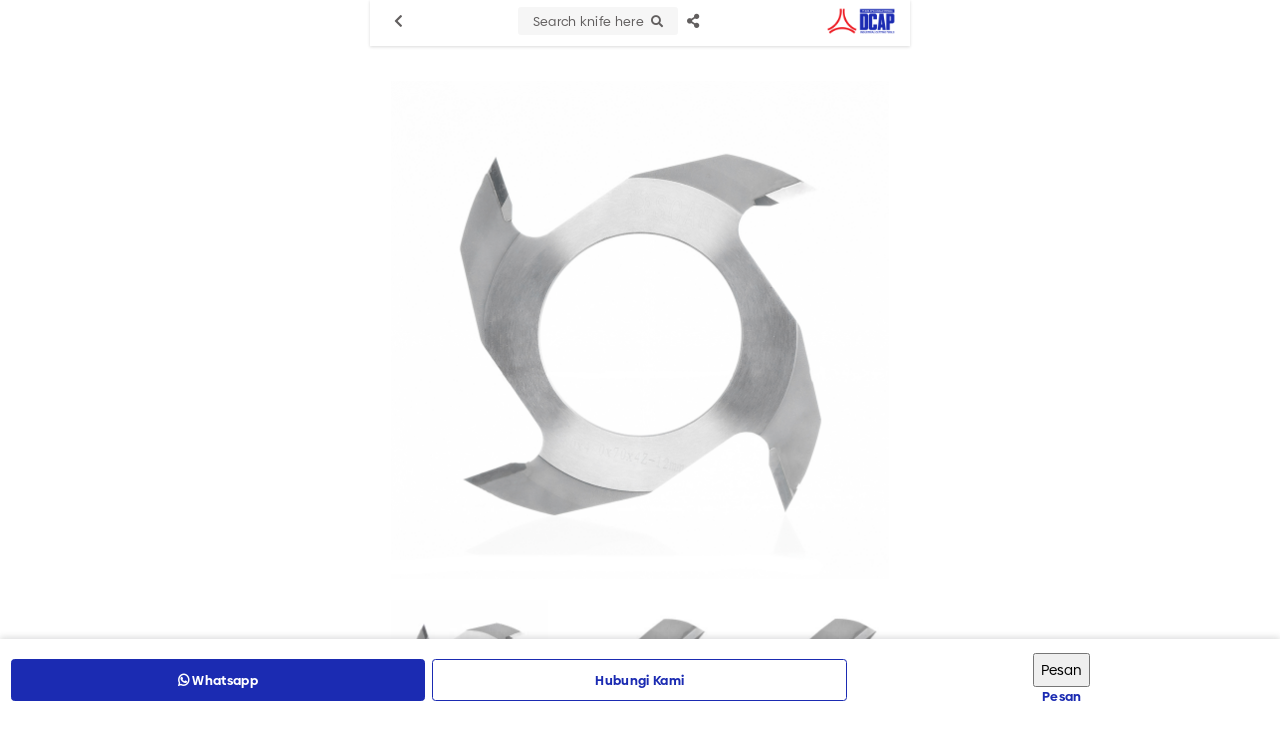

--- FILE ---
content_type: text/html; charset=utf-8
request_url: https://dayacipta.co.id/Mobile/detail/54/oscar-finger-joint-cutller-(160x40x70x4t).html
body_size: 52944
content:


<!DOCTYPE html>

<html>
<head><link rel="stylesheet" type="text/css" href="/DXR.axd?r=1_67,1_68,1_69,0_2558,1_248,1_250,1_247,1_251,0_2474,0_2481,0_2551,1_73,1_72,0_2483,0_2487-cJJCh" /><script>(function (w, d, s, l, i) { w[l] = w[l] || []; w[l].push({ 'gtm.start': new Date().getTime(), event: 'gtm.js' }); var f = d.getElementsByTagName(s)[0], j = d.createElement(s), dl = l != 'dataLayer' ? '&l=' + l : ''; j.async = true; j.src = '//www.googletagmanager.com/gtm.js?id=' + i + dl; f.parentNode.insertBefore(j, f); })(window, document, 'script', 'dataLayer', 'GTM-K734FBX'); </script><script async src="https://www.googletagmanager.com/gtag/js?id=G-DKZZ8E3JRV"></script><script>window.dataLayer= window.dataLayer || [];function gtag(){ dataLayer.push(arguments); }gtag('js', new Date());gtag('config', 'G-DKZZ8E3JRV');</script><meta charset="utf-8" /><meta http-equiv="X-UA-Compatible" content="IE=edge" /><meta name="viewport" content="initial-scale=1, minimum-scale=1, maximum-scale=5, user-scalable=yes, width=device-width, user-scalable=no" />

    <script src="https://apis.google.com/js/api:client.js"></script>
    <script src="https://apis.google.com/js/client:platform.js"></script>


    <script src="https://apis.google.com/js/platform.js" async defer></script>

    <link rel="preconnect" href="https://apis.google.com" crossorigin="anonymous" /><link rel="dns-prefetch" href="https://apis.google.com"">        
    <link rel="preconnect" href="https://www.youtube.com" crossorigin="anonymous" /><link rel="dns-prefetch" href="https://www.youtube.com" /><link rel="preconnect" href="https://connect.facebook.net" crossorigin="anonymous" /><link rel="dns-prefetch" href="https://connect.facebook.net" /><link rel="preconnect" href="https://fonts.gstatic.com" crossorigin="anonymous" /><link rel="dns-prefetch" href="../../fonts.gstatic.com" /><link rel="preconnect" href="https://cdnjs.cloudflare.com" crossorigin="anonymous" /><link rel="dns-prefetch" href="https://cdnjs.cloudflare.com" /><link rel="preconnect" href="https://adservice.google.com" crossorigin="anonymous" /><link rel="dns-prefetch" href="https://adservice.google.com" /><link rel="preconnect" href="https://apis.google.com" crossorigin="anonymous" /><link rel="dns-prefetch" href="https://apis.google.com" /><link rel="preconnect" href="https://www.googleadservices.com" crossorigin="anonymous" /><link rel="dns-prefetch" href="https://www.googleadservices.com" /><link rel="preconnect" href="https://www.google.com" crossorigin="anonymous" /><link rel="dns-prefetch" href="https://www.google.com" /><link rel="preconnect" href="https://www.google-analytics.com" crossorigin="anonymous" /><link rel="dns-prefetch" href="https://www.google-analytics.com" /><link rel="preconnect" href="https://www.googletagmanager.com" crossorigin="anonymous" /><link rel="dns-prefetch" href="https://www.googletagmanager.com" /><link rel="preconnect" href="https://googleads.g.doubleclick.net" crossorigin="anonymous" /><link rel="dns-prefetch" href="https://googleads.g.doubleclick.net" />

    <!------- Font & Icon ------->

    <!--Font & Icon - Icon-->

    <link rel="shortcut icon" href="../../../Images/favicon.ico" />

    <!------- Script ------->

    <!--Script - JQuery-->

    <script src="/Mobile/Scripts/jquery-3.2.1.min.js"></script>

    <style type='text/css'>.loader-page-icon {position: fixed;z-index: 9999;width: 100%;height: 100%;top: 0;left: 0;background-image: url(/Images/loader-web-mobile.gif);background-position: center;background-repeat: no-repeat;background-color:#ffffff;background-size:cover;transform:scale(1) translateX(0);}</style>

    <script>

        // Loader Page

        $(document).ready(function () {
            if (!readCookie("adSeen")) {
                try {
                    setTimeout(function () {
                        $(".loader-page-icon").fadeOut("slow");
                    }, 2500);
                }
                catch (err) {
                    setTimeout(function () {
                        $(".loader-page-icon").fadeOut("slow");
                    }, 4000);
                }
                finally {
                    setTimeout(function () {
                        $(".loader-page-icon").fadeOut("slow");
                    }, 5000);
                }

                createCookie("adSeen", "1", 1000);
            }

            else {
                $(".loader-page-icon").fadeOut("slow");
            }
        });

        function createCookie(name, value, days) {
            if (days) {
                var date = new Date();
                date.setTime(date.getTime() + (days * 12 * 60 * 60 * 1000));
                var expires = "; expires=" + date.toGMTString();
            } else var expires = "";
            document.cookie = name + "=" + value + expires + "; path=/";
        }

        function readCookie(name) {
            var nameEQ = name + "=";
            var ca = document.cookie.split(';');
            for (var i = 0; i < ca.length; i++) {
                var c = ca[i];
                while (c.charAt(0) == ' ') c = c.substring(1, c.length);
                if (c.indexOf(nameEQ) == 0) return c.substring(nameEQ.length, c.length);
            }
            return null;
        }
    </script>

    <!--Script - For Load CSS Using LoadCSS JS-->

    <script>
        var e, t, r; function LoadCSSJS(e, t, options) { "use strict"; if ("css" == t) { var s = document.createElement("link"); s.rel = "stylesheet", s.href = e, options.media ? "" : options.media = "all", s.media = options.media } else if ("js" == t) { var s = document.createElement("script"); options.defer ? s.defer = "defer" : s.async = "async", s.type = "text/javascript", s.src = e } if ("undefined" != typeof s) { var a = document.getElementsByTagName("script")[0]; a.parentNode.insertBefore(s, a); } }

        // CSS

        LoadCSSJS("/Assets/Css/Css-Master.min.css", "css", { media: "only screen" });
        LoadCSSJS("/Assets/Css/Css-Layout-Mobile.min.css", "css", { media: "only screen" });

        LoadCSSJS("https://apis.google.com/js/platform.js", "js", { media: "all" });
    </script>

    <script type="text/javascript">

        function isContainBackButton(currentUrlLowCase) {
            if (currentUrlLowCase.includes("/allcategory") || currentUrlLowCase.includes("/allcategoryarticle") || currentUrlLowCase.includes("/category") || currentUrlLowCase.includes("/catnews/") || currentUrlLowCase.includes("/dnews/") || currentUrlLowCase.includes("/detail/") || currentUrlLowCase.includes("/cari/") || currentUrlLowCase.includes("/tag/") || currentUrlLowCase.includes("/tagnews/")) {
                return true;
            }
            else {
                return false;
            }
        }

        function SetSessionStorage(currentUrl) {
            //alert(sessionStorage.getItem('BackUrl'));
            //alert(currentUrl);
            var currentUrlLowCase = currentUrl.toLowerCase();
            var temp = sessionStorage.getItem('BackUrl');
            var ArrayUrl = null;

            if (isContainBackButton(currentUrlLowCase)) {
                if (temp != null) {
                    ArrayUrl = temp.toString().split(',');

                    if (ArrayUrl.length >= 1) {
                        var lastUrl = ArrayUrl[ArrayUrl.length - 1].toLowerCase();

                        if (!lastUrl.includes(currentUrlLowCase)) {
                            ArrayUrl[ArrayUrl.length] = currentUrlLowCase;
                        }
                    }
                }
                else {
                    ArrayUrl = new Array(currentUrlLowCase)
                }
                
            }
            else {
                ArrayUrl = new Array(currentUrlLowCase)
            }

            
            if (ArrayUrl != null && ArrayUrl.length >= 2) {
                //All - Cat - Det
                //Det - Cat
                //Cat - All
                //Det - All
                var lastFirstUrl = ArrayUrl[ArrayUrl.length - 1].toLowerCase();
                var lastSecondUrl = ArrayUrl[ArrayUrl.length - 2].toLowerCase();

                if (isContainBackButton(currentUrlLowCase)) {
                    //STOCK Section
                    if (lastFirstUrl.includes("/category") && lastSecondUrl.includes("/detail/")) {

                    }
                    else if (lastFirstUrl.includes("/category") && lastSecondUrl.includes("/category")) {

                    }
                    else if (lastFirstUrl.includes("/allcategory") && lastSecondUrl.includes("/category")) {

                    }
                    else if (lastFirstUrl.includes("/allcategory") && lastSecondUrl.includes("/detail/")) {

                    }
                    else if (lastFirstUrl.includes("/cari/") && lastSecondUrl.includes("/detail/")) {

                    }
                    else if (lastFirstUrl.includes("/allcategory") && lastSecondUrl.includes("/cari/")) {

                    }
                    else if (lastFirstUrl.includes("/tag/") && lastSecondUrl.includes("/detail/")) {

                    }
                    else if (lastFirstUrl.includes("/allcategory") && lastSecondUrl.includes("/tag/")) {

                    }

                        //NEWS Section
                    else if (lastFirstUrl.includes("/catnews") && lastSecondUrl.includes("/dnews/")) {

                    }
                    else if (lastFirstUrl.includes("/catnews") && lastSecondUrl.includes("/catnews")) {

                    }
                    else if (lastFirstUrl.includes("/allcategoryarticle") && lastSecondUrl.includes("/catnews")) {

                    }
                    else if (lastFirstUrl.includes("/allcategoryarticle") && lastSecondUrl.includes("/dnews/")) {

                    }
                    else if (lastFirstUrl.includes("/tagnews/") && lastSecondUrl.includes("/dnews/")) {

                    }
                    else if (lastFirstUrl.includes("/allcategoryarticle") && lastSecondUrl.includes("/tagnews/")) {

                    }
                    else {
                        var element = document.getElementById('divLeft');
                        element.innerHTML = "<a href='" + ArrayUrl[ArrayUrl.length - 2] + "' data-ajax='false' class='btn btn-block btn-back' onclick='OnClickBack()'><i class='fas fa-chevron-left'></i></a>";
                    }
                }
            }

            //alert("5");
            //alert(ArrayUrl.length);
            //alert(ArrayUrl);
            sessionStorage.setItem('BackUrl', ArrayUrl);
        }

        function OnClickBack() {
            var split = sessionStorage.getItem('BackUrl').toString().split(',');

            //alert(sessionStorage.getItem('BackUrl'));
            
            split.splice(split.length - 1, 1);
            sessionStorage.setItem('BackUrl', split);

            //alert(sessionStorage.getItem('BackUrl'));
        }
    </script>
<meta name="twitter:image" content="https://dayacipta.co.id/images/WATERMARK/202107/54/oscar-finger-joint-cutller-160x40x70x4t-28021711563.jpg" /><meta property="og:image" content="https://dayacipta.co.id/images/WATERMARK/202107/54/oscar-finger-joint-cutller-160x40x70x4t-28021711563.jpg" /><meta name="og:image" content="https://dayacipta.co.id/images/WATERMARK/202107/54/oscar-finger-joint-cutller-160x40x70x4t-28021711563.jpg" /><meta property="og:url" content="https://dayacipta.co.id/Mobile/detail/54/oscar-finger-joint-cutller-(160x40x70x4t).html" /><meta name="og:url" content="https://dayacipta.co.id/Mobile/detail/54/oscar-finger-joint-cutller-(160x40x70x4t).html" /><meta name="keywords" content="alat potong,jual alat potong,peralatan pisau,pisau router,jual circular saw,harga mata pisau,alat router,alat planer knife,custom pisau teknik,jual mata pisau" /><meta name="description" content="Jual Finger joint cutter Oscar 160 x 40 x 70 x 4T untuk kebutuhan bisnis perkayuan Anda. Dapatkan hanya di Daya Cipta, Pusat alat potong dan perkakas Surabaya" /><meta name="twitter:card" content="summary" /><meta name="twitter:site" content="@cipta_daya" /><meta name="twitter:title" content="Jual Finger Joint Cutter Oscar 160 X 40 X 70 X 4T | Daya Cipta" /><meta name="twitter:description" content="Jual Finger joint cutter Oscar 160 x 40 x 70 x 4T untuk kebutuhan bisnis perkayuan Anda. Dapatkan hanya di Daya Cipta, Pusat alat potong dan perkakas Surabaya" /><meta property="og:type" content="article" /><meta property="og:locale" content="id_ID" /><meta property="og:site_name" content="Finger Joint Cutter Oscar 160 X 40 X 70 X 4T" /><meta property="fb:app_id" content="1000051697245342" /><meta property="og:title" content="Jual Finger Joint Cutter Oscar 160 X 40 X 70 X 4T" /><meta property="article:author" content="https://www.facebook.com/Daya-Cipta-Andalan-Persada-111204611162830" /><meta property="article:publisher" content="https://www.facebook.com/Daya-Cipta-Andalan-Persada-111204611162830" /><meta content="id-ID" name="language" /><meta content="id_ID" property="og:locale" /><link rel="canonical" href="https://dayacipta.co.id/detail/54/oscar-finger-joint-cutller-(160x40x70x4t).html" /><style >
</style>
    <meta name="theme-color" content="#E25B01" /><meta name="msapplication-navbutton-color" content="#E25B01" /><meta name="apple-mobile-web-app-status-bar-style" content="#E25B01" /><link rel="preload" href="/Assets/Scss/Scss-Master/Master-Vendor/Slick/Slick-Lightbox.css" as="style" /><link rel="preload" href="/Assets/Scss/Scss-Master/Master-Vendor/Magnify.css" as="style" /><link rel="preload" href="/Assets/Scss/Scss-Master/Master-Vendor/AnimationOnScroll.css" as="style" /><link rel="preload" href="/Assets/Scss/Scss-Master/Master-Vendor/FullPage.css" as="style" /><link rel="preload" as="image" /><link rel="preload" href="/Assets/Fonts/Biennale/Biennale-Light.otf" as="font" crossorigin="anonymous" /><link rel="preload" href="/Assets/Fonts/Biennale/Biennale-Regular.otf" as="font" crossorigin="anonymous" /><link rel="preload" href="/Assets/Fonts/Biennale/Biennale-Medium.otf" as="font" crossorigin="anonymous" /><link rel="preload" href="/Assets/Fonts/Biennale/Biennale-SemiBold.otf" as="font" crossorigin="anonymous" /><link rel="preload" href="/Assets/Fonts/Biennale/Biennale-Bold.otf" as="font" crossorigin="anonymous" /><link rel="preload" href="/Assets/Fonts/Biennale/Biennale-Black.otf" as="font" crossorigin="anonymous" /><link rel="preload" href="/Assets/Fonts/Biennale/Biennale-Heavy.otf" as="font" crossorigin="anonymous" /><link rel="preload" href="/Assets/Fonts/Barlow/Barlow-Light.ttf" as="font" crossorigin="anonymous" /><link rel="preload" href="/Assets/Fonts/Barlow/Barlow-Regular.ttf" as="font" crossorigin="anonymous" /><link rel="preload" href="/Assets/Fonts/Barlow/Barlow-Medium.ttf" as="font" crossorigin="anonymous" /><link rel="preload" href="/Assets/Fonts/Barlow/Barlow-SemiBold.ttf" as="font" crossorigin="anonymous" /><link rel="preload" href="/Assets/Fonts/Barlow/Barlow-Bold.ttf" as="font" crossorigin="anonymous" /><link rel="preload" href="/Assets/Fonts/Barlow/Barlow-ExtraBold.ttf" as="font" crossorigin="anonymous" /><link rel="preload" href="/Assets/Fonts/Barlow/Barlow-Black.ttf" as="font" crossorigin="anonymous" /><link rel="preload" href="/Assets/Scss/webfonts/fa-solid-900.woff2" as="font" type="font/woff2" crossorigin="anonymous" /><link rel="preload" href="/Assets/Scss/webfonts/fa-brands-900.woff2" as="font" type="font/woff2" crossorigin="anonymous" /><title>
	Jual Finger Joint Cutter Oscar 160 X 40 X 70 X 4T | Daya Cipta Mobile
</title></head>

<body id="bdmaster" class="mobile default ecommerce-style-1">

    

    <div class="loader-page-icon"></div>

    
    
    
    
     <script type = "text/javascript" >  goog_snippet_vars = function() {  var w = window;  w.google_conversion_id = 388455930;  w.google_conversion_label = "PYxcCOr_8okCEPq7nbkB";  w.google_remarketing_only = false;  };  goog_report_conversion = function(url) {  goog_snippet_vars();  window.google_conversion_format = "3";  var opt = new Object();  opt.onload_callback = function() {  if (typeof(url) != "undefined")  {  window.location = url;  }  };  var conv_handler = window["google_trackConversion"];  if (typeof(conv_handler) == "function")  {  conv_handler(opt);  }  };  </script >  <script type = "text/javascript"  src = "//www.googleadservices.com/pagead/conversion_async.js" >  </script > 

    <form method="post" action="./oscar-finger-joint-cutller-(160x40x70x4t).html" id="form1">
<div class="aspNetHidden">
<input type="hidden" name="__EVENTTARGET" id="__EVENTTARGET" value="" />
<input type="hidden" name="__EVENTARGUMENT" id="__EVENTARGUMENT" value="" />
<input type="hidden" name="__VIEWSTATE" id="__VIEWSTATE" value="Ed72DeATOmUVsH3YEV+QV9PhBnxqAEI0ap35O5cA1WqT7Fuee6OE/6Dy9j0oz5Ox2RwpY+8ZAy7LUQzYp1H4lyN6m/N+6yjgJDciFuEdllmtJE/Kxi4ARFGOAKbn9dKOMkX30dJ89ISRO2+FYqMRuHoIihlHlBFTE/[base64]/YDz7c0sVEJ0CR3YLWdv8iYtLaKBVL5hLTtAZMg9rJ2InlDquL/i6Q7qoNCiBuwbS8FmDRqVwjQo4HVUzMBDtmzPJSx/kF1ajmVLqSQXIPHD6W+eRukl8UQMy3HjL9PqSegtWVBxmEFto0tDcI0zSU5QAe/Ghl4J0L8AGqy00LXadKKysUQmFyb3f8rIWFLJS4V/874EompP1w8GNtPOpj3amnJKHwK43PGyvOvpaVbfisKMLjX85yWZWsrn+YFDWu9j890Z1ulGWiKOPEiWkYyA9ro2njzSZUX/d7DZLVEeK6JII2pnUluVhD2q3CB8x8DWV7qvV1Kt1iwhLVei5+YuPCp2exNy+Wqmh2AnDTJ50Z0sPhCUxp/LNEsqBRAuK2o6n9NhqvC6/3V5BZLP937dN8hewJrKjfFMzYbJQhj1r7W48lBPbgkJAmWSDNpQtLyJdbJlJu3ULzSbW+kXnTpzcbLPr0a66IAcjP4H9qviemDXQwzDXyOerDpeH3iU2ooRnMq0hAMf2Vok4wIxGQSPjX7iw0NiNf62yYN7MNYHur1ae1DjHdxPb1yxi6zpNyiTbvl4i5U6yKP2A/uo4RY/EPOLmOKYaB/0mMPj9xqCT5kLyInEWcW6Vr50QNAeJhFEolVrTctPdUBQd/EKCZmnEieat0wOKVQy+aaviDjwVlh+UQqQY4hART3ReqCM3n/tiqCxitYBjh+NBXOSIBEjysyG3T+Igts4BAh1EZsxE2FthigrtAyoYIs48yZWIfu0uA7jCQ9LztAqtABhUdlAXfvuFEz0LfYvx9e2hvBooIRcX/wtJdntqmLyr+jT83SQK47GOXDZkCLcxxiCztm6jfo4JUz5dNaO9tgvRFrBu+uPGREabs3Wx2vOGfe4IwhAfMTc41+fqcDsRk/6VQ/aMM/uT+mgz96CD+qVUDHo8F4gaK4a7lBSdQcW1oMykkUzQt2LN2WzdI9Hs/jziSFVZfc7j/0Tq0+3Yg9fgW/2wkJpgulIZc8tyRtH7O7FjAndRyc4hI5yjF1W2O6d/LovyxeZfZvI9YVafAyeV5BGRkloIKtAorALmXG7qFsp1MT4hhSD/HPZwIzQLbNkgo+c6E0HCjRRIZ4gpnTRdeFmieGb+VcaB/qwOn/FAPuPnMEjZFyzB/7g2NCbwAOD2YZ/ehHOkYLMqcWcspd0soW/O8T1rvlSZbPCXofFcQbEX3gVqaV0PXGktPuaHYpWLKVJq7qjZwFw2h+YV7MP0glNLhB2cHsavko9llC772carjN0ZQgmp3we73hEHesH+eOXCnbOG0WMtPNdD6GeQS+0+3BU+Mun1TleuH65OxYFPCIPtdvHJoHqcDVJV80nFZARhJXg4ODd/0gsoEfX9W2TVTg4VmsGbV/1bwv3CmQueOI1msc99j0ibO5/qKjONt6ggiHQzBDdHRmpJrsdh7DnATZeAOS9l4IN2SuKd/[base64]/1l4IhsJEq4yKVifctEiZv0v6+gzvRiYd+2xVkJwqj0s29pmaJGyUu4TfENamDute+jhu6iR0j5LSQWJdNWgPVHEiaeoKNU+rtjqOzxZsDo+EgWCMYd9Fo8UwD2DF1SesgnOBHRp0Tc/hLdd5HQd3gcW9JZDwOf8IV/[base64]/P6Ywzn9wp1+zQ66hEvwheEK6M0H2KFkVK4LLBffqD/rvhPJSivSm8BWR4PfR+/pgFYVWOR1HGnZF8Yk7qto97uO+ohy35fwyNJcMWUAx53QsDUr2/4Fku9A+hjoQ6JdH5jubTnuCvcpq/RMrj2o9O7pwB6dJcYOrpk3GfmGiMOMLilWnP7RzFWdTPK/pWfqh13yoy/maeTgM4YPm1YM6gfss3rlHcjvm85RpSlUIDV2dXCDq3kStytvBJxguiVqHkN9bQb+CoFofwdvTIxgj6D5jgsLTO7PtJoen13xr2DO0z1ujZfK8YkipKOh8CZWW0N3wWYbths0IkoMYP0jbCwwfWa7hoKtxGrjgGiUZTZFZx7D0a8dxWvUS7bmgu3/[base64]/pLzIaG+Q7BHRw8INPmpD/STcrQxr32wz/2cZZPDTwSvK7Kvcc1wnU0DXm/uWJFJ9hR6XCLVHW/d6YUXgHucX7SLxwR/qW2dsvCTN2Tb3499DN+bzy34VLv8dNCoyKmZbYQ0Fdve4zKcjRec3+zt6NWhetRCsfTwM5qDGWw5/mT/rNDDg+KTrW1UqhPw4VYlrkXGqDWwduM4BWdBGQjSl/oAyjPqVUr4YhE5q1EPJPHGnnyAO9+ZRPB+K1QcDAjpO+AgxF/D8iecqfyti4QTfQUbduQlmL0s9Mcf8Z7uja7dso4kpHtNMLzg4C9mNmjVdeTAKBc6ryrdeBN4rwGycQxsLpfTdE7r43XV+UEq30uk5GWu4y7e89NbHC54YvHa4RMd9RJVA0TuZXbgqW3PgX77Dl9hgQK8h3q4/XEU4HLOncFH8sLUA9bC+EROmORSt5zfMGqaaE9af5tXpwdtDqQ/z+Mv9BadmnKMlXdRlfZOglRQ8zLKWXEHjyjmwWLxP4Tznx1vzT9lfvQgXW1Wh2mbnbpG/vZUcayWNyPcDa4L4xcFoP0XoYe3fZHMyzBTByTrHg6qSt8iIcn4Uzze/mL0h+z/KTE3BIWjtpt2zb+5SXqB7Xdt/xGLposctGfwwgByjbm2Roj18vqQ3OFBa059eVKyhfPA1GXzmaJ/UxFt6+kQLhRfM0Gxoh10ZYhQa4opcmdWuZDMLFcLGQ7HG7+PohD+Pf9a84vnMjbl0Sv7gjqGgBIuwZgP3gy2pQK/Z0zdBxAFTf3Qw7cAquEU5jr2rwSk2SyE9ObCaKkM8PZYaoqZ/JUh2eSbycDebV1PnUX2BnhMmrCEJp7w0NyVyt3q+i7FaiPnWVumDOR/lWgrV6x8cL39Txp866WV2geu0P1cp9cCGCYnm5TCJPbzaZOoOhiW2Dg434t4yuTb0PPr2K1j5yHDHA0kkE0eIqrXLG2RgEHrmNBY0dSohmRBidSUowbzAjZL0PsyKew9Uq8M960UkXRktPr8yP6GRm8dhGkU5E824NaLCkLIGcCBwSSdaP7bTB/b71YAL67TBeUdXwU5s/Bkx9V6l7CjoLOC7x2j/[base64]/e3TwaQJA0Ep4Hk+0RGodUZ8MdPKnVVUySEd0aAfN3NYBBufV3qc89kgSzHg7v+WURa99rwpq0jkjvNvp4T10kL2/TyMltjCH4xeHn5hOWn7DNfGUwrcKgXQPghs+iN4+C+e30ahTlnFH701gVACmkZaETuzmidsyGFvs+xvSz/WiQ0MLfskGP4JJOn2akBS1faIBNMn0y2Ss9v6jgfiQc0QImljXeobGHRoy/[base64]/VPDUI5J2+IH0p41EtSAPBKgVK9DN93rxFqAWfwSGTdqNRsiK45+a0MR/jVjctrFd1mPAgTgmhkY+H5HW2uzBewziiiEV1lT738LUwfX2yoZ3Pji3P8AfhMOxLTLkKyDCRwnz+Xp/[base64]/t+TG+rsN41IxfrazDK1KT9RTZ/ybd3qGAZqPVBXOduS0giIf/50949Xjn64Ke3CkN8uKAqXDLp5tkPZ+5aH9MCfyYFGkkHieN/Gvelulw6MNvoQrsuGzmqDe0RXkIWdmJZJCFScmmTbeYAAIW+/o0AE9MKE8dWAYp0zFEWXkIFgP3ortzMl32nslGGVMt5kYerxqzQkOuJ9ptTYwelRe6GzrwRGKxHaA6g3fR/kNC67zVDk67jDAbJNPe3xqRiZwfoqWuwT832WgrBpF/gwVtr9aqPHPUgDgQF7EenQW5hzsh6F7jAtGCaWCusijDrVFynqnkt6t+oVzaXhRuS7halngIhwnbjoXYP+YF9B4ZrHM3KFFOMfF7hXpKSIjqt0ssQxIOlqNhuDh9ut/yY0KkeROHkUoujVRXBDFLIKnKD5Pv1UCY9JIs4CWrYAf0W1YqhJjSXZ7knkqtvZWSEbx4wKiAWF2pyE9Za61VK1jxKUvwgHBN3i78DS6NVzJ0fjFht2LcIfYrZr97gryN6QvukzRarssH0h0oR9zTuhcY0olJjXWENCM8DVBUeGfK/0HeitqWtjp2IQCZozqOLV1M3mKxQJBgiTEOh7q5Spp/Nof/cR55bX/qSRAOPnj0IJwr1Hx+py//WBzIyP611N+ciahaUukGR6odfCGtPOeFRCi+aCCSN5CMyroYCP82JltCctCDzc0Ad8Wx+9VuwENiy6zvPGPkdscWaec89NE+1GrPZ+VZV3ty5bESWzirJJnx4/r38kl/X7uUT9lhwKbqiLixbe2jcUMXAePEtp9NIw6Qk4tRg/Us8GExz+iQQFdtjWN1OeLtxIRhNZqDuFsp0/[base64]//t3Sn4I+j5y4GY7k6zIE/62GXSDZS6Qt81fEYVVjQr3e4ClU27ImAjIiKPIwE12csqvHBdHNPa4K9jAEwjaF/2yElL0uhy3VcU9q/785doMnCJNna0VLaCZys/SO9GGZZZLfwW5blzjVDAAJZwc2wK/4GLVmCHXWzArsou8eB/COrHunWYKqBB80lM0NRm5LbE/KhNEsbIU9ZwS4fjjLQxZ82fLkMnALJxHiz/iNQngbVXUjcQ+j1B3yq6d3A5nw0Ak7VQxarmgl2dnW0dZ3cttZ7ffVyt0Uz3OL+Th/p3w5aVRIPltd5tdY8vBYnha/9KVC5XVaKFuRueZdcVsD5mxJpU5HrYsHu2inWRYuQZCH86N4r6HXNiQGyxYiXd9nQ2l1kRwkLLxiuYqvfLrI1qNK6QElGCoKr/P4Ll978U7UhkNep9QcbJsNqj5uj/ArSsQ6m07WbUCRBPyHqwNVeIB7+pBUQ5+JX/qSgTcrr9zq6uxtkUMsOuiJ0ueMeZPkroHRfjxAkxOVQZvfGd0hs7lKrEIYH93jSdkvK50QXgSaappe4U47wLOnDnCP0q+V7gEDYogI9X0wLsRTpD1Mdd9pe/Zd4LAcYoU8lMnmfwF2HOYYcgA1PdZiEp3MZVjoeFoQnQneRZE5hLsv3v2jtLUc2jFABNGpwldPldAwHPIu4ppsiPndn+sg3kog6G60goqFsHBxazfCAcRNIymNxPBakb300TdurmojThEyGyXhku1L7emgiUhia23WcrVL8CwBxjMZZ4NI3RRY/ZUju0RMFDcmMSGnTMdubl/UMoBh/jhG5X7/dsSs/KggwggOk7QbzlABC5tVno7S7JsJ9frHshbBRD75eO7nuT83Prj8TQkT/fSA2dFi/BeVzO1BxkQwlKuSTMkVqI/epFDRQjwim3MkQDGHODClXVrss3Zwg58iK2Pj/67PhWSID15i432Ut/HBxmWTeIdV6fLBT0iSD9j4ov0eYsiQi7AmmXg2flPc3QAxa87eJJbyhywAQ9peFnebtz2fu061Hn/GvK2tXQPJrEXKnY7Yj3ZI7ULt4JC3Wjmw0z4OAQparlXxul/LhtRSaCKlhM8An8Zk3rHSuU4kF8RRX53GOXcq56NMGKmR/V439rXyZB7octkyoBr0hMFKpansWRd7Y6Ub7XehqK6EQ3AQNmKGSIppzcmSS88Kkm83skXF8I3O6d+4MGOnpe6/KoOUcCX4SkPrIaE2OPrU9CISTveaPtndD3gcIf5U3GmghG1oei3ELtHxZvihpOGOiK7xL0THZeZYedezhvVFFEwjB8EBugapqA4bhV1iKJp8B6eMD6ajbMFkyT61+mJ0knB7Q2OlZgRWPnHa4QOKaAbvTgnzWXHaBzfe/6m38Wc3kC+kDu8Fh8r2RQ6MgMilk6BYQtMadYbMkr9utIoM3BPNF011KxKwOEx2lg7uL9P+YooV7Vo9iKQeoupfDZqkPrX5WXbxQUIIBZ7vzgM8hIoPmJoOBAq9sF1MobROLoPDeN2MlXPsNej/nUpw5nA8TF7BWMBvWjEc59ugPCcnZ9/k5eRc7b4eB+1KbOfDvTuelEylcu2UkHsyeAMxmophm7/nsCnlUzaGkIIRhZEXrlvgUFw7IaO3PxLhfKoYMFjIIkCeqYxBBNaWXs9KElsj/qQFsW+p8N7yxeHMWM4g6Or4X25ilo072wg6QR1pz+ZyUIzPxZbHK3YXDi0XLkNX1M8DuCFEVttciuohs8cdY0tivu53CYjCP0Jk3ROOW6KpSHosx5d0md1yGK2uUZwJgdWnA+UB59gQUUoot/VyhTZzplV1diTAVRwL4mPqvp/4Zdgu8cQkGS7GdvCcksBj+oAQZ0IlKRr3llp6JJPlp4+vu4Ppjou9uKJm8nLCSssK7JnwJAzkKCXCCThUcXXM+QAzVs7sOzahJy1fC91GuesX4Uto4wvy8RMo/4TxU2tfXljPjQDcTuCK0N3u2VNglRfkD+yzXScg/lKuexu6uiSUSe7FjnC2ad4ZR+OxK+TxOwqWF6wXtxGMCj5ghV5HfV7O8iKHxSiHM8POykjAZE0Q0al/fgsPZtUc+iQeHRQpGMWNGZ4QlhFE1OISnZAtUMafXuE5gWW7op/2subJMAtilfEF+HQ0ujmlKkLBWRDfI/hRFnimnLg90RAjTZB1Z0E+9FIhvH5E1fK2OABAx+/HrBsEXizUgzx1HlMVbF4X3U2GW4f8EhN1tB3RkECtOU9bgMQlHEZaV7TvHwhrZ3dIBZmgDNidmmnmuZ6kU02+/SXVvTuJkVKX9gzFZhJCbqVW0z3k1UPaKAQVOul7XEmgMOSatu96OiZOFemoh5RjUSj2zKs68HGxMYXZCBclZMJruYganPmRi91jLdMU2WYwREU1tkIF1tJJH3q1A7mJBJ9jc49xjOCN6XLrP1miY/e5DWfndzpNbZPH440ZIG6lefYs1EkBX2tgMZca/7Ir7RDxSTnsv7ltfnzSE1eGyJ/2oFsT1C1T5HbbWOPzIKNVDU7rKjY8VSyqE83jgpVHu96rF0KhBNlq3W3qHZ4CtIuVyCo/[base64]/[base64]/1YepEcw9/6KOqBDJwgk7ECftXC+hnU/+exMpW3/QuJBnTnrBVp/Mn7YH+3+h9AEdsy/y88ko7muoNq2Z5HgrdIoIL95wkruKn5JWozAKqlBNbUvsYnU7AfiSF9EU5dblxK4zUBWt1Ulx1yaxiAMe9BfxhQjalE/UVPNcA7jLLbMi9FgdAyk0qlp8du9Pv1KC9IFpYnocs1JIkeTr3/OJsrgRIvYaTTATvtpz3Ioo0HupbTtjFHCAchaAvxtXyC1hi08sU3klK2QYZJCGKgaKC4YlMrXKtdQZNguwZaDQxs/lfFZHSyXzx9Zwo5CH2DsIBeFgJRL0v2mWa6EqezIR+f6mYQ391CCKONdPq7IP5+TRuPml4q2msk/4ph8WHicabzSmD8VEWtDPfx7TvUT4cpHTty7Qwce9tWruVOFr+57X56tNatjq7VFinYStCVjjNLIao1NWk77R25vzrb3NL3NA8OVkYXwYmduLRBo2ZTsMzmDCFN8qWlVOA0zBt9NXWTF25sanhvjnm4qCPx/v/HwRYsMBDf0kkouGfS8/KV+CnLi6PWzmbuqw46QUdkNp5Rwzqbts6Rk/[base64]/Fw4c1HhZ9acdG7VLX3yG9xnu1XlA3BGdimLxttGipFlpic9Qi0LvhEqv9QBKQ8Q6ywetmlIK5tpnyxijMr+PGRG4GCfOx1HvY3TsYUfPhj4iSnEZudDhIIDdqY5QmgBl8KlLl8xU8t38bVPQszJmxu3u/5QWXjVpZfFLUj3emJVbJpTdbFQJGw4HNLv/dCVyQCGTQ7fvxHTeeik+DLm409gaOHlK1gJXjGHlKu4Uu/6hyPagbpOXYe0jXsGgJVWcQpOu/nQ8KKtd7N5i1u2VAftxJgB+t43LlxXHBUADUhabgX/MviI78GDxGTfbL3NOeXPat295SlZ3JL3dcxcYdQKWL5Cbf1XzxYoEHhpfzzUJtKOY1P9IXh4btE43xeYKdaVVxx4W8k9V7l6DkAoPBaz2zWLYh9QgYx7IZbsOuH5brKnBxHcoTxus3We3CS9VA/uFFbCscLE496cvYzTlOqzpGIrCvaucT56BgROHs0ebBMTL5w+fAP7VzKh/[base64]/bgQm64MP0nLQ0Wl2nIpa0jsaRLzwMPnbBWjHvFPSTW26Tnlon2/[base64]/f+5wZQSkxRnrmiaiwSFpGajY5ZbkY8YV3Rwav8MjetHqotL6KVVXMCzoACGrvOFKSSgQdZsAUXZon1lxw3JSrTw7NlQPxCqbeJLQIqm1Ir6sduk7D/WA21MwTdyIem53rSOvok/vCijvbWokfxLdQoy426JFxhdHnWSyfWr+GSTQkDuvXO94qagk+/vsGroDFPck2kTMMsJOoOdsK+Rv3q87i3MPIVYdv0cZQSNLW7Sywu6yma42oiwoge70unUDAWEL9hbyOTY9tad7rFmcE6YpVwcnw2KjjfL8DQRTbUnXGNKOXFbeiSaAqxMtwC9/7UVpKbLsWFDM7BkTP4cbu7KkFpkKW9TQfVTHlMwyjBn7vQO+PQ0pYhc3ggs4xenEd2StLk55bv7bIoIeHOllYRMeKoXWofxy5mPITdSj8zXCsIXup6LmZU/pDqxXVrQylbWk7qbfZNWUXV+nUR+K8wWb9Vrcd3iS4BZeZu0g3sfqCVzf0We5qsmFgHLyn0wsjzm7tDDXZb+lmvxmbR4S7RL5Aeri4PBx/TKR19ME/yqer7PVpF+EvuRCzheS0HWA8kuPzK1qI1mQ27a/OQflPjo82YJzSI3brjPPnv3l2EPo2IZOB5T6P6Hr8L9ZS2/qZs8W20QCTNv6SnwDRNa7D8tyLsjIb6bkwhJ6LHOTN/nyU/TGoxtz5sw9pJvFbhErKG2jv+DkDQCV3Xc3p+OM+Zt7ySMHuNEuJR5GauLpQI2Hpb8JXdIoabwEvWq+A4Huq3+Tp3SEod9gLYqLiEHm5Ww3acSv3VDb7konURyrBD29SorhpYof1P3x/[base64]/abmu8akQXlSMOMYkV79996J8oGrbwD+aQ/jlanZcDFHdmFESe/089bHm304QC3Sc9jo3/X/[base64]/RMYE78o8IZoHDgpGulYQpzQ9i65/DYMpbtHBVNsF9Z4qkrVj2oMECIgS17xmgUZ+bqhQEebxTtdZ553OfC/W77NJfRb69XJDJ7THNqRGM+v7lWKinbFQwAExS0WloO5MYHR1FRSkssUuDrNK5B+5pjMFqseMM6ExniCBKRu+N6yg8itEzvYw6ThvAtOJIOE1yGNArMfBT7B7zCASgI3Aa/smlKziioGFSUGjXIAIpLXebiS/6IUJ7pUoM99KaNl/qFCryHt/Z7vDhighE+UBgCQwFdgxtZCwOqnshx1obVLEmQ+ko/[base64]/aZJaxvCBBqIJbmAcatSJf/sLgRVcY7G2pgQyTkD4fEKOCOcPNKGa+UdbYCm2X52EnOHIu9/VNcTsE/CNbJghcxwqEp8LAfpQLr62K/PXbxYUu57rsnZBGLhqnhanZ+VOclaP8IBTx8EdmUJEaan2gx53Lf9gXW/YkUiaZsRaJ1gnJ99VxX6+BiwzF9kDZjfsdTxkiBNtI4R+hndtwINNa7pg29TZIlqfH2m6FH4/OP2dCCoY6IVeL6qK2m2q3PA4KPYNcpX7Y4qU9Mfg6DuAAORYdqFCU8KJiesVC1YbJot1zZm+D2j9ieWDbQZak5YLJ1ZaLREBEQ44fBB600cFPLHBeUJvsuRuJmZ1vOtIJ6I1D81Eu3TvJTo7dEIyUEuZO/rTpt0L7BWearDm5fSn99Qfbenc+Zj6CI1geAcyU/DIG1RWnl82ZHxMk7LEYjnhlmTv3eYHCSKodxxV2JLKOGZwFTRn31kWOlj6u9Zy1IOQjfnUKkBOBzQAnh8xJ4okQc9VqT8goy9uaLfTTgpOTHYxC0u1Q2KaXQB0zREZwSIQ93IriA4Io1eRSg5oiFBXbYOwsURZcbLflAGEXAEGf81eqMV3nS58FByiJJ8H2OGrR9/dWpPYbYc924K2SeTN7Q0txvCTFH+OCtHhAC1EZ1881iVbM+xr7/MXJc8fF/uoHZ/jWLAdff2Jo6m22kb2Ddcnhf2/9PbtnskLTR37AuoM1PpLPbHFrgtS90Twz2JIEpdLEKTEAHhlJ3XLyltH4YV6yG4k97TFyGZED6CPF36/1rwAeiSN/[base64]/OqRsEzxAYPrDL3wO7guljmZ0WYqaNIlq120Srh6U5VZl79LWUtZfsAJ36ogPCOajKnRldSVFxYbCKM0RejyAl3/jglyWQa4jU5IEPRV2uubUx5b47E+xB231SWq0QmDUTtiYlAai6JiK0Lo4eN3sQT74tOHw/YdG9Y9wWrRJiWRPKj9hhepjU2c4NnS74MGS6IHI+4hGALEnQ63wHaw2ORLxFSC8hhhM723uJIXUzqzk+femZ9mpe1233A0NIkQvMMFrlnqCxw3nLYo1w5BvEBQk+4bNgCrPFYcLR5IX5JARuKzxJS9CYhu+u+CePovNfArDAKzX0s/b/4aubo+SkSyoBOOW6JSzbBwvj+z3tbgcu+68Yh9JqeNLRTd7DRNbIE7urrq4sgGDQWbx7axJqvzSCpCgYFSi5JRiboXW0TVnXPKpCrMRxI6s+zOQppXiSsfsVM7QlLemYS59/jEu8TWCe3TqQI75u/bvctMCozI+5j8h2YHVnjcIthZw9CJKrfDPgBXbNprG3cn/druAxafrNYuhmZr577S14Woldm+QoKhSorqMaXrbqTV7X49KWDHf2xTi51GzPJjZlHympu3ckuRw5BfKA54n9jMO/LPD8GdWsTg9jO8RgZPe3QpTcKF8nWS/ymza2jQAJfA/Ve1DaulZ0zj2bs/rYoczsVyGxI2VGEQwTb2H5JkAAlbc2ZL3Bc3Pmhkael/89ri/MYW2rLC/bUqhr/RZWAhcsOEEPsC2afPg/wWvykdOsLu6cX4MfZUwTvu1sGlTxWZb4TWkljNu1XHJq1jNhSXBLelr+A02oFZXLTgPLXngDiAL9va7An2/udQbkVSQCdExMqZHL7bDCaOMMOlpzNCeY7XkHpI5DzHL7AoWBVrRrXk5b0csv5AQdac3fPVl4C76MvTJ1UUenmYrxV3xbTQ9HIzlnDuwsKUSCxzLbXAdSiHj0HHIbLFFwsTFhd5cVsZREInraQi7/nb3AjZ+6XrfJPOE/uyZs2vAMRvzRqkYwTHxonCQbV7gkUu+iMuXNqs/af4iosMkotlhXHoI1RfBQ482ka7MeRYE2oCG+sGuuER2IAADBMFmzYmEfT7fSmaFO8bOMAP3jHOpRw83F2NG72774/41EQdAF4/wH2Q4rUnjp4rmhGVvLC20c+dQjxXC6CgUNUrPUL2tvrEBucOlXYNrPiUuN/APquxzFzKe9uuyBbF5IQjDwa3hqz9/1wv0Y1cv42jmzvLcTMMKNPAt/NGmiTTxDHtCAhYhoHUjr7fPGZWsKlHiam0U7ukvDvley1pBi8njEuMr8Xx7kQckVUHL+za8AsdbcMtIp+1HKOto5xO+c6qzgg9Q2qmIbAUj2J4tbIfzFEoRTvXrnhXGMLWbSOoZSnv4BOJBEZvvhKYftz7Np3GdcMxY311ukBESmHo7VgGKa4fB0J/+AM4mowq3RTWQ4/1moBOVM+6ff6MdacGYJmd82MjS5avp0jW0Bm5XZyr+jKtXJpwf7ay6sOeD22k7sdLJHsi7qtokSnBQG/9d1hzQhJX/W5CbGzhG2MjhOV04qFBx97NIsQhbwjorCzaUta3rEuoXDB8RNk2LP7CFU7cDxzrgvmWSWlGJLrzedLvKwQe3l4FuOKwQtpApca9WNVVuJSuuwMpO/4j+LNv1Q+kQgnAEuUYy0Q5koKX3d2niOl2yRyVYoK+IORldh7zABUEOpT8aIMf4blprRgfAkoI6xhg9DHxogwUDplXtOX5LT8roCl1c2NNO3k90UyTQ8mti7DMR4UceYFR+zTjwJ45ytrqcfliFJipqGsWZwJijRow0SCQsFDRPq3wpyJU+piRRBcGzf8bqCb/gDZbZuPU3wD6FogDAmpDzuI6ZrquZX5dyqyxXB1IDHzBF11JUxbxCqeE++U1JQpvAg+747NJt7S1cPRgxWB00pVmsCdKcwdFFsG5h67nB9FU9AvUgu/xpP/NJYOLf/ehhOzgHcZ0h3XCllOeNjvc6mKk2Ji95sEeF7qoHxAk+dCMxneeA2nWOLo+QpQmf35LKrs9v2VkPZWFPB8OdMVDFz8ftVyq06rnhGSzLp1yICcBgBpU4jejBsXC2t9WnHCZ/dramsr+gg5OucdzkO/fTNpoi5R30Dj569aUsUNmy4i+n+E8jSgBcW5qD8ZCliGnQGThLRH0a5F6dhckxQ61rYGpAfiJYR6OrF0HD2fTX/OaRumBybChFvw8g8jSo2Ak+hBXElrD0qFRaR2r4QTT1pPc3ZEwNbPPEYsFCRbT/[base64]/VPFnhu8qhok9xo5p1IVwWPd4a9/HnJmnDCxqlnZjhFJtHasdeKgT+lpSGOAgPtOX/E7aI/mEFEayB72H9mNfifXWa/Z6mNa/tZBHGdALbNm7QIaLnSD9BSF907TnJkp9cIMTNVMFJIXK7y2rGqdwUhrbMxX8xrKHwLxKyVbfMRRZ0pRVdYWp7i6pTHMPT/Ht4nIjG9xaedCHBzzU1I32+lSi2lwKVYUZe8+XEaICc70lmBJ3Qz+RSVNhQB6XDYwB7sorkqlfWCX5ixQE0lOYarVpCxLHE/MMFg2+rz5PUBIhl2T7p2wvTs4zfxi4mwf70rDfR5fmgCrYYZB27GvBtogyHUNXteYG4nE98iQl76y9lmuzqX9+rXheNvi0vWGvlryoKsUcoVR7/nMg6C3bCgYTkvsSwvK0wv5rCCqOziIiDJAT6uAO9DT8njJeYeE8yk0+MfZWxLt5uz4v7yBjIrkk9Lw/E3Dm93696kVqdDP8TcWXvtnoOLu1uwM2nmIP/EaTQ8JQBIIm+wB8ziA7Bmy0ISs3iFi47Zt9ohQYgyNH5tAfEuMzi2gEF7VSXi86auJi3Gkn7PAFfmYjfcFH8tr37f+oIhBv/nxc8Vk8934SGKzIpD5c9P+mcWAQSuL2WCPj2TEgMG165w7ptT0usexG2h9AtMU4MbIynH/0dGFKV8ZjS9ODIpZg0rgUtArjdkVwZHc/ZfvL4//MXrl6xoli0FkTm+0iOgvulfIJkgaHrgIVwrUq1cBYLmiriLFU3cpnQFjOymEW2770wXhBd04DtC2Kc/N3jwXKq3LV11NP7Zu6IGqsakhpIzOl/ljEQht65oSJEeNi1gmo0cbe+iU2bJT2vmQyjlFCyI4dvzsjqJPeED5OjBKKzHz1DDWh/BaiRpOsxwMKsW5libJL8ZG/[base64]/QQE1PDBU/dUtueBd/KEJzz7inn9HN2BV7v9SK4utid5qPqIrNadnTKm2XeIFxYHeLsvYsr8mrFZSN09wsJgH4sibz2aoWox4S9IttDTLiXv6q0vkn4bCE0nLdR9KqxRkUjcRJLO4IrYPpK6oUU0qtySPm5o5P0WBzkqoWue/+Bub/DilzujNG8YLVtz930L+VEtAcnOEgKINXiPCYE/M/dbl504LHz1ERZCtgzCcUeGm7imuPbZRiwMjhc8grI9BSHGWStZKzmE85JaU4VsVTz/tbi9vfOKTtDS/eGNIJJ9XCb+4LVV4PqoG7kPLT2g3CmNvrceBMEmfvm+IJ0Aq+GU2VHVu5qXVV+bMKD98b4OqqY5IJFC1nto2KXKCCM/aa8B0997sj4AePcm6wboe0t3D3SJ3SMnfES+OdINE//pDbfdwTPnWgXm8r7yBs9BwjZU8nQVpOEtbymy9AoUy9+w5ibc/6s4owmlmB5l1QGtcXl1QycX4hIlN4WoRmI/4phdA6+NqKGZmuU0/JC+56VWUAdqZl0w1G3hdb3TBz/OLc/nJ8AOILyTcxJJwbdvnHsPbt+ALfVt6fTnP5KyreT0bBcYkwPqUL82LoeJWOrda+vd4BPSjTfwCHFbi/ZlPiSZbwYVHa0mB9WdQLkAYpP8nzfeclIew4ZOtUXv1yZXPS/[base64]/DwmCqOlCHXYUChbDvqRJAF6OaaDJPUB/mWHAZNGQeijVyUo9i/pPr8GL65D/[base64]/UA2JOMnIorOXL/6OoZ7Vd0WsJnV9CbQGwBSJvGR69xqd76036Xa8hOX9bF/W2c5GFW8IZ60gSDlZltvFmE7EzhwJWtGoyh0VV745WeRek49RaZEziBDe/eJuk3cwe4w0/9lBixXAi50im9/Rhy6rrzoZS+QVspY8JhnvbFw5Oc8IVEpe0wWdssu7YOouNOi4PdOpUXKvegqaWBQi2x3LdEcUacVY9mCY0gPUki+gjdqreHTZ3/PsRqD8/TvsXiS55FbS7Wl5PKsp1q9/HXQVlPTFBTH6F7vywnfq4NhnZDhrtC3LHgJsL0Z2MUUyCrC0o9IuQlGar43T/J6sOF1nAkYXk/oCq2A4iHM83qsOZYpb7JP8btLB4K47U5w3P0fzsmffFslXS6iPzuWOkYwR2ggS+JoUYK5T/9lv2RFCrUrdy6YJlkwiIfTKkqKnoAC31ACDUhRiqzYoXrQEgTJCsvq8MQZBRbQjz0Vf3x4a2sFARTWnuMF92pwDe9niMbMnvlyQUDcJki6niW/fl0P9HhXm4U+cayJlGGXVQceo1CWPM6wVRrUYF180j/HIuju85i3UE0CWdro2Bxc6kV+wmJI1DCefLVmDX5JJ3yDIh5ax5KZlEDrNFGMsZvBhyYrATloWMwE5iML10eSPZkzO0VPPiD+DpKNbWvGQsxsSBnAnSHtSZgwqo1S8RIWicthG3ToqUI+vB3BGyRALoT2JbLnoQd0bbvN9g/yaK+kNhmcKCm5EczZmDsByQOZQpKd3Awnbe/0U6e6hOAID3i78jd/lheRO9LjZlqhk6c6aexppKKr4M67tKbRgYJtrFTALweYxu/CY51XW8PgN4nb5M3b6gsmETKYKy3oTkxNJrygvT2EU1pVGXf0UXyPmfZAqqaD6R1kLkUeSDmd7mYHgBN8hwufUptsWEp/bOD4lcWo3Q3MQvq2L69rMp1/Idwn6L3IbpbW7RB/KLuT+uUphnCd5Gm+P9+oLzd/imiNXPqm4R9E1R3LHhzDzN3SfHP/bPaqQJT/I1zrSYIu7G1c13JU8xhAMvgRwoLcXNEUU6ELNzi1cogtHx3JpUskFFcQODlNxtKArGgWI+gRwz+GZcuPeupTJjqV9Bkwef1SuP90vaPOwnYiA1jN+AgwTOXQmcPeFFIaR3MTSl0dfEt2jAzLpSPeRaMgGYBVtIPIfISwH5bYKYr9gWVTHeXjvHdweJnWuHIP/wlnJfbXD3lB6FOQJvkPNhXM+/EMSwbcSyuDrjxa/5rrMrk66WeC7xm0jlkudTmxLFGltndgwKh1gCATDLfaS+7xGfEfQtu8Tzy9Etwq/MYdwNxn7OKqEesbt0RHFicBwJRtpQaxqvu+1THWUxrKL+egKFDYS8Z51MOBJLQZ/bLr08GhyaUy1Z4NZEH8psNzWWzo0JLdg+TJL2vnIYzbWzdElIfgzrB4DViroF6CMNs1LLv+PP71E436unZImQgA52TTqnzuanrCkHXM6TMBV/nmec9PmTVkDvsfEFDB6MBs2QGwTlDSTVqmFe84CvR33ggD5VJhk4HhMJpJHm4Kz2J6tm4ZcvnkyUW6yV0AMWvmJNHvZ8ts13+Ya9b1KTIPArycFuanSn72FxSWM9K+q6cYLiVAF0SGGy9gYMkljbd6UcIhD14QdZ44oRKy0Ei/X34T6cg08jXMzCaIERq8ojHkTh1t/i4JZPN/KHY5o3UsRbTbx2uuitYVCegdkW0VVGhtDtwC39ifH2cP5cckM9GUazevatwBalGA4sa+7VGOv2X+anJ4mPIGxU8a47P3yDHd4K6wXBOvYs/OjN2q0CjtO7Z0k4GLqrqGfR9I7o+dg+eZ157sdNxkvvTFykuaIgb3VJpu+TTY5I9braTglwfbo157pHo5xvOwxiOlDyhLIOc6G9dgey7IdWiGrMkcGCSz+wYLGlde3kOOBVLtnWx8czHjuQ2miKUeTgoNP14TjMO6IZ+zmwwTLt+Z8DSwhAQKM3swlYU3p+dHZk/[base64]/vvI2zCaPtAUxyAkPS8TzoXMvfyNfmdmEiFbUmH3OTEWDfIbDJ444iEE27yqlYlDeieUSYBRgwajZzrDXSaUgklZUfLvT+4Bj0VsQTzx+Xzw+GVCQWGjx35+zjnMAbgkIGIp6Ov6o+XFoUYR3XDoxwLZpFH6k0gzqY8/05WMaE+9LShj1SoZDXRcCBdL+TbLOI7rsnz1TATqG+LYuzrhdmntsdQtsVRrefmDN9OEO1Kxsv/8xh+rhZAsV9Ng52NUKrYQPwwucv35Bt44WAZkRy0kmxME4w0OXRa29AmP+yHKzmYPVmUaUcfdExcQgnTg0BZsfNCoa/RCJKyQnLS75+XFQewsM/YKZybdzG9Wh89Zcc0ocxDUTig+acmMcviefwBtAgFGgVJET7MYhr4KXYTEq5Py9iaMZjPYLx6FD+JLcD47xEnwVpr3+i5a8gWKLtu5k7r+6F9rj14FIXspeMHIsD3MgrULYOd9VgRnTNhNhnJNtf4S+C0mOPPwL2jP1Fu2xYDpPE7FiUc/bZ9PnuC/Xmhde2b6pzOhdFzo6hSYdOETYpLGyNc+xd1Df4o1E8biJpJYuwVLHVO7cxPx120ywtojL5dP7fHTg+WFyFyZJz0Q6GFavNpweAs8ZxxsAnqg1/aGf4zy15Qoz4i0+WOyIj9deKEGHrDxJwKCwgId0e8uHpC/[base64]/ARtCCbrdfbkZVaA5HoWJlgARUQ5c7wvYFReMOyY58diD8eNBl6ofoVPPUgp6xrkE5Ooc1PjsZNUEM2AMmFL2/sicSWeif5m3EKSkimWgj0RXoQr0S4Uhu2/xwmKrtZFT/nnbvBK5ktZ9J4U5STTaBoYheCG2bLJlxH+NjNW33W/Y7a0usobUED3R3fdABaWOciypRzdzYTZJf/LnG9od4fuZg34ph2Xhzq54p4nQS3nCtsQl8B08O+Q+cjc5YJtMzu95KgmhZQ5zr/TcyKWBYFxPaZjjLXcLiRSlNfobvwb5gaGMlwodJoc5IzGh3WBArW0L3EcZftIHPqZ4vvp4GN9h1XKDDzkeFPetXa46V/gm7bPBnpOrPDnOVOSS0SXJVNhs616aieZsPTfCPTZBNMzh4c/0Au/evuVXJPz1gwSJ+5xIVm/2VHRMqLrRMlZCIIBPE7Ye4xpnZ8eaZXSYBUW3A/E2wmn0kzoBjwLDlvDX2FuHevr88jA+WYB/PcNn+67UDv0AMLLxkk/xuxW3jMpcjZvsR+d38w/oBxUhaZ/DsEXggMKZiATuJ5N0cTefaU1FVmp52D38xBqSGJLBPsBJCp/PrOeZnjBSo5NPA3yQTm5772R7LnyYJUhM3LF/jRSLFxdl0r6L2mKOhEg0M2uAaRHmumdDFsZNti+DOhTTMdwOHwGISvG6vrkER/L8SdWXm17CK7Vn3bHD2zzv3Uj2JhwJ4uUJ3SOnijk2cQG8jEPbxYidwXJt1aynQFCn6r6yN1RYxey9ER1ejyrlABV1mJV2gDlhbE63gXm7hmnRJd4HYeI/gkqh2oeczju6geMfR2vnpdk3SYzBSE4XG2d1OlNuwidjrJkIhKk9Blr1wkRyXmBxLg8l8xttqZtOQ/grS4zLmJwB/xlTolG6D80tb0kHDAQUsnJNHK5Hv31xmvICEtjRzv8Bv8WROQP4J9h0FC5rNWM5pSbmDZMkq5GgusTxCFH56U9QpUZ8o84IhQ9FlzPFYvf6XxLslcJIIn/KoSISmtWF2Fb6t5ekzd+5XbNTn0dV0ZO3BN+vO+xluvnVOE1II49powDFl8yQXOlReB/Ff8RmcByH/osWW6c55j9eJbUdvb7eIBZuiMC/1sHkx2avs/9V5ThXYkh/[base64]/9gJRuOp+LKZVXqY1gfVngRHZuofj0LfN6LHu/fenmuIufSwUpEk+hDoXoobm1rQsvdZ2tWXGYujv5pHpVWgf6JMDpNjk3GPiKiwowuLCp63beYhuvHil/6mK1zsa8K1ESp4bzIdD9ggRGf3D63iG2gnEyTyBVc/UpqwG6s7+s1dMYYz4rv2dTnS1ZmUXZ/pNVOV5ZzAcOC4irFYoKGqUxXLA0hBT1E+9KS3OD7ssBehKRHdFZFDfZdFJ4QLdnPBT/DMRCG5yg76yKS5V799KbYuX6cKjLj3y2QJta+U5mjwKxavtArf7fVmi22tM24VRoV2/CA0ePTcfoXm3/WWNSz6zCmcMgKgRTQjHiYFGxnRGdbRSeHE8f3qk/jp0kuTmQsKkCjcB8KdkQ8dwdNFlZmmn4ivqJtw2MhCBQyFESN0VRtUniLkPVeXdOMUak7VRSAfqyjMpxJHiuxAnruM3oDdmTKPBzlsSIv75JcRuPwT3Hiv5D7GVZQuG8so/t58FNePePEw1bmYkho+fwkpBzjg9wtbo2P4XTpFBEcNqu/i7JDli8pcrLQCXT56xW8uG/6Id0Pp43AQ7c4cyAWHpbjl+F/[base64]/nYlrd+/2LtZQkBOQY9wEHOV0atQOLJI1mzFcJHB/[base64]/luJPwnS/aaotntZKA0qKlbqkJLugy9LmdB7RdFOM3FrQKb/G8bHwWVnHmN1s3prbsT5+CPuB7L2Jyz+6pu+UXLPTCyyHT8EQCN62KYf8yPV3L+8mWbAxx9xCcvbjPRgwDJnLLyPnSOP6mBZ0bDqt23cKvpg4/NpbO/WlEO0gLPjdnvdPINTJbRi9F4dovw7sGe60loNA1sfsy+q6we48GmjzU6tKklsGCclhKNC61nJyGCKo7cq9XPD7t2WtUKb4OCt6eqc0+zlCH1/qlFmcp7yLM8ar7MigpvlCplAndb3Y2j50QxUKosT1N5zZPTkJgJ5T9rwDwycvOZk1YfRO+DI0CbJUUcTRWcPB8DNaEOlSYQUVG6eoW7XJ7EEUD3khbssZl7wng5OhMFeghYXDzc5LJYSJaoKS0zLTfuqYsfcNudKZD1tOQTgQg71rMWjqlOxlGnIOz/6c2y5jBRlD7ZNhrf0EHZ/Q2Q+upiwAeZl8ukO/VC2vC51z6tjCDX7NMJtxDoWiq68J5Rw26SSb7GlKWFqKkWLHjL7jz/Kmg+xOPV66Jhk0mBBjHwZK2TPKGPY9d94zkzAYl7SIq4H7SFGEXhfKbCMa7C3OJs2zajhQMRqVJdelmNvwhQqnCjrsQUqtBMFzvbKS1ZKEwcUt35FdnGryAcEsilhIaBqLUDgdHYbKz7Bz7Y2CPdkQ0IZl+lY4PFofZUvGkd3cQIi/TbpqzLnHcKcBqCplsDgz8HbZ1Wor65jFbGVv8k86avQ47wK+tv2ZC6RUYTnvL8LY3bkbM52FFE7F4FkYyZFLf0rLIrHubv7p8obCDtMERk+lCku8fB3V90+WFuVMh/Jx7R1jvY8CKF5TVCzaxqAija1mstZsTAfFvBxOrYmWMF01VL5pHSvFK9QHxCizncQMaeSoNSjFpP5AXq4XnPHzrnLC5spaVu2ZHggkwsOH/mbr6fh9I70bmiui1rZfqXm1D/tRJGclH/yVdrnJo14Rs/RhM0weppR20vN791STtzQY+w/qkWuo+j2OIX+YgPKjUR7MpGPNZTcib65llgWZitG8tmE2m6nawVWYHrtkYyafeqH48JG9DAHwGEsH4+PeBluABtnJOeo8jRJymm3ICHjsyKhLHGT8k8D/W61ZbhWKwJ3iZvJl5lzGz6uKKzdx4DQ+ZCrG5/2cQRoqxGZpZg1XLXsFX1cwxSe5HL9D112ZYMw3oO3ok7gCxm/qnJVwVlHFpApXj7tJL1yUIU71u7wTlNHhhT2E81PUQKpJRvMmHs2MBmT3keMKIPXLycEoi+twy/uxUWtW+sl9lt3uRZdKrow7wtF6YNnIiY5NJ2O8KSgPZaHphceugVJxykUnmn55oovwQA2kNwXFzSHl1IftjIv2s7f8uMAGrIsKJ+7uIDFCTuvgQRF9xHVfkzjX3Czu05+ffGFhj1TfDG2c4nYMvdP8hSyYMXitzB7Tgo1vCLgK6w4JjoS2cyQCat9gz1bQrom/WgOEcRasXfY80IQoN5pHqRPl2xlBe/tsZan0Z6XgrKC+a3CURVGZNCLYlJl8OfocgI5wdzlxo6yGZJGogbAY6Xx2kNWApwdj0Tej2cHf2VXj8pMPgiyt+pKoh3Ds/hgxgHyXtkY2qBGT0O48hU9Jqn8D0rfClsOKE1TIYe3bYVov7YUOzKc3Tjn7s18N2dz1T6ntajkHnlUGVW/csaBdGUV6HZKE6t4O+AyjeP2oBeC+zXgKY2lF7NWM+0rEbI5pJMYexIk2Jlv0nZmu+mcHrBkqatwk6kWvquKqnZb0b9UGZGgyo7HKCNi1R+A1N6XGfCtANGBXUrB7zWJHuD5yfEJuJPeC2HJO+7BazUOdPTPFj4//MCFJcFXyxEarR4tqArQnxbevDskYAUtD8bOc5uoUn10Tbn33Y5WaUl9VKJXIYAg5nMPuASwZJdSWaNgNzMBCicwTCoFmuLYAKtX8dfk66HlWiahSiVH/gm9L/Mrn0ukAk8Me03IgWpfNIWfbIUftAg0zqxVxLEkIA54gfLa71F5XisHEZM0tbHgcQy6YT/d9WsaMDFTLbDWcXV++tXbp/CR/XpdAFY2yWnLurkjYhR4SR9JyVYmgFD0V2YnkPMFqOMPfNj4BvPTOdZheEHkQLRP+nkIl0J/DUZEx9eLqNH+MAzlxuiCblhkuJfG3gOA1B8O+WuPfg8r9pF0TDFz+eCP2RXcQBlKNs/XKxZ55+o3E5YE/JYfILyKdeUgHX08EHLaEABSrx46yvy+/+cHOnbj0lzPNc2seMPdXev1qHNi17IM78W5SwxDKCABEpQVGeuIsEZ4v0XzpFctHm50vuH0LjMi7NUJnPYjbWJkQ0FFMg/I2qX9ubqNE/VQGP+pRpR8PIztLQ42DRP98aW2NEqx6bUq9ZrD3k2Z89ZBtcOIhBi35ztZ9uKIH/dt/KzD2HcjabWi4KAjN7dsKdUvwEYECxtKqjkcBPnd7r6lTB5RDI5vfXnB0djjvtLRMUc6R1iDF6/[base64]/Jv9+A76Ahzd/WEUKhnNkGvxqmTwdV1oMLiT8PiGqC3bxLSptLuQN1pjDJ13jD2cDtlkIMoPAnQgXiQBWb41B3bsiCw24u4ohmyWemE01kQFdGtkG7HpezTI54aaNRWA7jelQ/3EaDjwmMMeK1tjjnzPiqm+oiTnxEEzIECiL/zajTb05ItWiQkonpSClhh7LHC9ZMPtSFcuPzmhpk9NgIXRHXySv78pJsE273hset05VH5MDHPYFUJ/9osIgp7HQtEYJSQfnUW67/b7MczbEeXr8UbNpA+GUoOa/pxnMroRVMVZFigngS5QXpBgR5eyZVRkKOythf157Qn4b2+YIHCCRm5ijF9+L+J3gIkw/L24yBXdoWFyq6VMs1PXL1418lQWSo+gvhiqn61RKLCEj+9H2okWcWSpretJKP8W8Zv4Tjnln4xrgTe39012za0zoNyRiqsZsOs0ISYsmoXb07A04pc6o/QjLY9r3CjZ+9gyj4Me8+FC8p8Es/PRjN7/LpvRlbawhEcJtqfIrlC4Zuf+oQZM8MCYFOuoipYZPUTJAp24aTwGKVaNV3Ip8JE1EpFZyfWJ6u/jQ1+1/++TQsmPpi+yHJBRDN3LWB9lt3GFyIgGVR5YMDpfcIw1Mfr4+TRYoVRutiETjLhWuOlnYXeGciMglLaBEr92zUHrNM/dw58xchGd098qyyE8Jp08edtFYlP1g0b8CT3+/F0JlCzGRrd1ZCB1q6lH3h7f08OdljSgTAbh3ixD7CurMT+IxDpmwhkfoA43Yki+TV4k84sFLRe5MbZ2wQaXIJqgU2IA8BwlUojOzyjiRW4gz3X5Zy2Hl4rsVT8CX/s7yo7RhvwiG3Ln5fatkQ7E6PZtiwgamCB9LjD4LdOFHefnyEBi+9gAVIcgMTsIXOy8iEp0IYLyfNv/SJhEPWdBioPRVL0Bi3TgVwIgHWSNuULH2lsISfGOU5T3Ryw/YaFY1Sp3umBgISj1lxBrGIQpKIUcZoDwh48xXxSt3WdL5Q6gBv+N/cESNuP26yAYoOKh/EgBcwUnTHyT8DFeSwz1D9pDrb86n06O7zPFIipQNQ2PEba5C+kt9+G0k4BGheWTf6uMz/AkF1oZvoQQQMtRPLlvmFOOGs9pmdqkBf1jBbqYzdmjQ0l2n4D/vMcHz1Zm4yFgL+dj8s0K5hxJd0AVsN2Ul0c0zsLGCxb2he18Xo+5N1Yjd7dafrkYnkBUOFJU1kvSd13mad8/f5oCy9/FCvA7FSxRcsifZGifC5zwyKFPXQQQe4m1u7WdZHsQ6kJf2YECY11LbEvL93NxrRBImKlxKXm3hY/bhi/zTDu1uflu7NISEtlMgRTmqQxnhXTYmpgVadmgX71agCF73gjv0UMyDVW42548/bgEgmTjJM/vQjzDBsVOY8ldeVyKAXGxIcPDnu0jfab2t47p/oO8FSiArEMl005QY0BxneHC754LIOcmL7Z+ZUGI9TYo9ph0zO9Rd5t4YWqLBp4djS/YBF4uKMGQ32cLdPHlx6ynsm+vnRsHtRsCIrQmRoGXaGIfGdEZW6osGZv5evUBAsGCYfzNLnf3t" />
</div>

<script type="text/javascript">
//<![CDATA[
var theForm = document.forms['form1'];
if (!theForm) {
    theForm = document.form1;
}
function __doPostBack(eventTarget, eventArgument) {
    if (!theForm.onsubmit || (theForm.onsubmit() != false)) {
        theForm.__EVENTTARGET.value = eventTarget;
        theForm.__EVENTARGUMENT.value = eventArgument;
        theForm.submit();
    }
}
//]]>
</script>


<script src="/WebResource.axd?d=pynGkmcFUV13He1Qd6_TZNFlVBUh-Xie9WiaaPzlm4Q8_aHg9lLWT6A93kL_YnPr4V5bxaUN5dIHW61AbQxYJQ2&amp;t=636971653347170186" type="text/javascript"></script>


<script src="../../../Scripts/WebForms/MsAjax/MicrosoftAjax.js" type="text/javascript"></script>
<script src="../../../Scripts/WebForms/MsAjax/MicrosoftAjaxWebForms.js" type="text/javascript"></script>
<div class="aspNetHidden">

	<input type="hidden" name="__VIEWSTATEGENERATOR" id="__VIEWSTATEGENERATOR" value="943445E9" />
	<input type="hidden" name="__EVENTVALIDATION" id="__EVENTVALIDATION" value="Rad0Zt5MXzGO1t7GvYLoQyhj6qBqKXZq6e+rcfNA/Wq0HEmgl5QQKF03NqVpef2095wyYGjiai2fFf1iT/7ALBWOS6p0iCPgNQuGwzP/dHPPEKXoul2zhsvIbIwT6ITEtJcfiHmEan1B65C0rYY15yUfgQaMySQipX20bWDpo4i38JATrdbR3bBBoqQw6JwoMsxWz78YYMQp0gqjZe89VVzqU58kl/AIb2noAJXGtRDAYwResILA4eyr053Se15uBlj+mWVhzFox1fkyEh0tGkmEc1eDygt74GBX7TPTGXLiPj5IBAFdeZm/0I/BSFoFfLSpyxyNaVaXS4AVVjOcdf1zzVgtQX2VljyVcSmkSn15+evVVgc1jVdHt9z4XmS2swsTG6yAG0m33g8lVM29cg==" />
</div>
        
        
        <script id="dxis_1079733037" src="/DXR.axd?r=1_14,1_15,1_26,1_64,1_17,1_18,1_50,1_224,1_33,1_225,1_226,1_230,1_49,1_20,1_12,1_42,1_60,1_59,1_57,1_22,1_254,1_265,1_266,1_252,1_268,1_276,1_278,1_279,1_274,1_280,1_244-cJJCh" type="text/javascript"></script><table class="dxlpLoadingPanel_Moderno dxlpControl_Moderno" id="Pnlloading" style="position:absolute;left:0px;top:0px;z-index:30000;display:none;">
	<tr>
		<td class="dx" style="padding-right:0px;"><img class="dxlp-loadingImage dxlp-imgPosLeft" src="/DXR.axd?r=1_110-cJJCh" alt="" style="vertical-align:middle;" /></td><td class="dx" style="padding-left:0px;"><span id="Pnlloading_TL">Loading&hellip;</span></td>
	</tr>
</table><script id="dxss_2128539669" type="text/javascript">
<!--
ASPx.createControl(ASPxClientLoadingPanel,'Pnlloading','',{'uniqueID':'ctl00$Pnlloading'});

//-->
</script>

        <script type='application/ld+json'>{ "@context" : "http://schema.org","@type" : "Organization","url" : "https://dayacipta.co.id","logo" : "https://dayacipta.co.id/Images/RootCategory/distributor-alat-potong-industri-daya-cipta.png","contactPoint" : [{ "@type" : "ContactPoint","telephone" : "","contactType" : "customer service"        } ],"sameAs" : [ "https://www.facebook.com/Daya-Cipta-Andalan-Persada-111204611162830","0","https://twitter.com/cipta_daya"]}</script>   

        

        <div class="sidebar sidebar-right sidebar-search-master" id="menuSearchMaster">
            <div class="container">
                <div class="row">

                    

                    <div class="sidebar-header">
                        <div class="sidebar-search-close">
                            <a class="btn btn-search-close">
                                <i class="fas fa-times"></i>
                            </a>
                        </div>
                        <div class="title">
                            <h3>
                                Pencarian
                            </h3>
                        </div>
                    </div>

                    

                    <div class="sidebar-content">
                        <div class="row">

                            

                            <div class="search">
                                <div class="row">
                                    <div class="search-caption">
                                        <p>
                                            Masukkan teks untuk pencarian :
                                        </p>
                                    </div>
                                    <div class="search-input">
                                       <input name="ctl00$txtSearch" type="text" id="txtSearch" class="SearchBox_Moderno" />
                                    </div>
                                    <div class="search-button d-none" id="sidebarSearchMasterButton">
                                        <a class="btn btn-block btn-search btn-search-close" onclick="document.getElementById('btnSearch').click()">
                                            <i class="fas fa-search pr-2"></i>Cari
                                        </a>
                                    </div>
                                </div>
                            </div>

                            

                            <div class="search-popular" id="popularSearch">
                                <div class="row" id="divCategoryList">
                                    
                                </div>
                            </div>
                        </div>
                    </div>
                </div>
            </div>

            <div class="d-none">
                <a class="dxbButton center-block dxbButtonSys" id="btnSearch"><img class="searchButton dx-vam" src="/DXR.axd?r=1_110-cJJCh" alt="" /></a><script id="dxss_570686385" type="text/javascript">
<!--
ASPx.AddDisabledItems('btnSearch',[[['dxbDisabled'],[''],[''],['','TC']]]);
ASPx.createControl(ASPxClientButton,'btnSearch','',{'autoPostBack':true,'uniqueID':'ctl00$btnSearch','serverEvents':['Click'],'isTextEmpty':true,'autoPostBackFunction':function(postBackArg) { WebForm_DoPostBackWithOptions(new WebForm_PostBackOptions("ctl00$btnSearch",  postBackArg, true, "", "", false, true)); }});

//-->
</script>
            </div>
        </div>

        

        <div class="sidebar sidebar-right sidebar-message-master" id="menuMessageMaster">
            <div class="container">
                <div class="row">

                    

                    <div class="sidebar-header">
                        <div class="sidebar-message-close">
                            <a class="btn btn-message-close">
                                <i class="fas fa-times"></i>
                            </a>
                        </div>
                        <div class="title">
                            <h3>
                                Pesan
                            </h3>
                        </div>
                    </div>

                    

                    <input type="hidden" id="ctl00$hfRecaptchaMobile" name="ctl00$hfRecaptchaMobile" value="" /><script id="dxss_1117839693" type="text/javascript">
<!--
ASPx.createControl(ASPxClientHiddenField,'hfRecaptchaMobile','',{'callBack':function(arg) { WebForm_DoCallback('ctl00$hfRecaptchaMobile',arg,ASPx.Callback,'hfRecaptchaMobile',ASPx.CallbackError,true); },'uniqueID':'ctl00$hfRecaptchaMobile'});

//-->
</script>

                    <div class="sidebar-content">
                        <div class="row">

                            

                            <div class="message">
                                <div class="row">
                                    <div class="message-box">
                                        <table id="txtNameMaster_ET" class="dxeValidDynEditorTable dxeRoot_Moderno">
	<tr>
		<td id="txtNameMaster_CapC" class="dxeCaptionHALSys dxeCaptionVATSys dxeTextEditCTypeSys dxeCLTSys dxeCaptionCell_Moderno"><label class="dxeCaption_Moderno" for="txtNameMaster_I">Nama:</label><em class="dxeRequiredMark_Moderno">*</em></td>
	</tr><tr>
		<td id="txtNameMaster_CC"><table class="dxeTextBoxSys dxeTextBox_Moderno dxeTextBoxDefaultWidthSys" id="txtNameMaster">
			<tr>
				<td class="dxic" style="width:100%;"><input class="dxeEditArea_Moderno dxeEditAreaSys" id="txtNameMaster_I" name="ctl00$txtNameMaster" onfocus="ASPx.EGotFocus(&#39;txtNameMaster&#39;)" onblur="ASPx.ELostFocus(&#39;txtNameMaster&#39;)" onchange="ASPx.EValueChanged(&#39;txtNameMaster&#39;)" value="Nama" type="text" /></td>
			</tr>
		</table></td>
	</tr><tr>
		<td id="txtNameMaster_EC" class="dxeErrorCell_Moderno dxeErrorFrame_Moderno dxeErrorFrameSys dxeErrorCellSys dxeNoBorderTop" style="display:none;white-space:nowrap;"><table style="width:100%;">
			<tr>
				<td><img id="txtNameMaster_EI" title="Invalid value" class="dxEditors_edtError_Moderno" src="/DXR.axd?r=1_110-cJJCh" alt="Invalid value" /></td>
			</tr>
		</table></td>
	</tr>
</table><script id="dxss_1035843461" type="text/javascript">
<!--
ASPx.createControl(ASPxClientTextBox,'txtNameMaster','',{'uniqueID':'ctl00$txtNameMaster','stateObject':{'rawValue':''},'captionPosition':'Top','validationGroup':'contactgroup','customValidationEnabled':true,'isValid':true,'errorText':'Invalid value','validationPatterns':[new ASPx.RequiredFieldValidationPattern('Mohon mengisi nama')],'isErrorFrameRequired':true,'display':'Dynamic','errorDisplayMode':'i','errorImageIsAssigned':true,'controlCellStyles':{'cssClass':'dxeErrorFrame_Moderno dxeErrorFrameSys dxeNoBorderBottom dxeControlsCell_Moderno','style':''},'nullText':'Nama','errorCellPosition':'Bottom'},null,null,{'decorationStyles':[{'key':'I','className':'dxeInvalid_Moderno','cssText':''},{'key':'F','className':'dxeFocused_Moderno','cssText':''},{'key':'N','className':'dxeNullText_Moderno','cssText':''}]});

//-->
</script>
                                    </div>
                                    <div class="message-box">
                                        <table id="txtEmailMaster_ET" class="dxeValidDynEditorTable dxeRoot_Moderno">
	<tr>
		<td id="txtEmailMaster_CapC" class="dxeCaptionHALSys dxeCaptionVATSys dxeTextEditCTypeSys dxeCLTSys dxeCaptionCell_Moderno"><label class="dxeCaption_Moderno" for="txtEmailMaster_I">Alamat E-Mail:</label><em class="dxeRequiredMark_Moderno">*</em></td>
	</tr><tr>
		<td id="txtEmailMaster_CC"><table class="dxeTextBoxSys dxeTextBox_Moderno dxeTextBoxDefaultWidthSys" id="txtEmailMaster">
			<tr>
				<td class="dxic" style="width:100%;"><input class="dxeEditArea_Moderno dxeEditAreaSys" id="txtEmailMaster_I" name="ctl00$txtEmailMaster" onfocus="ASPx.EGotFocus(&#39;txtEmailMaster&#39;)" onblur="ASPx.ELostFocus(&#39;txtEmailMaster&#39;)" onchange="ASPx.EValueChanged(&#39;txtEmailMaster&#39;)" value="Email yang bisa dihubungi" type="text" /></td>
			</tr>
		</table></td>
	</tr><tr>
		<td id="txtEmailMaster_EC" class="dxeErrorCell_Moderno dxeErrorFrame_Moderno dxeErrorFrameSys dxeErrorCellSys dxeNoBorderTop" style="display:none;white-space:nowrap;"><table style="width:100%;">
			<tr>
				<td><img id="txtEmailMaster_EI" title="Invalid value" class="dxEditors_edtError_Moderno" src="/DXR.axd?r=1_110-cJJCh" alt="Invalid value" /></td>
			</tr>
		</table></td>
	</tr>
</table><script id="dxss_1680578316" type="text/javascript">
<!--
ASPx.createControl(ASPxClientTextBox,'txtEmailMaster','',{'uniqueID':'ctl00$txtEmailMaster','stateObject':{'rawValue':''},'captionPosition':'Top','validationGroup':'contactgroup','customValidationEnabled':true,'isValid':true,'errorText':'Invalid value','validationPatterns':[new ASPx.RequiredFieldValidationPattern('Mohon mengisi Email yang bisa dihubungi')],'isErrorFrameRequired':true,'display':'Dynamic','errorDisplayMode':'i','errorImageIsAssigned':true,'controlCellStyles':{'cssClass':'dxeErrorFrame_Moderno dxeErrorFrameSys dxeNoBorderBottom dxeControlsCell_Moderno','style':''},'nullText':'Email yang bisa dihubungi','errorCellPosition':'Bottom'},null,null,{'decorationStyles':[{'key':'I','className':'dxeInvalid_Moderno','cssText':''},{'key':'F','className':'dxeFocused_Moderno','cssText':''},{'key':'N','className':'dxeNullText_Moderno','cssText':''}]});

//-->
</script>
                                    </div>
                                    <div class="message-box">
                                        <table id="txtNoHpMaster_ET" class="dxeValidDynEditorTable dxeRoot_Moderno">
	<tr>
		<td id="txtNoHpMaster_CapC" class="dxeCaptionHALSys dxeCaptionVATSys dxeTextEditCTypeSys dxeCLTSys dxeCaptionCell_Moderno"><label class="dxeCaption_Moderno" for="txtNoHpMaster_I">Nomor Handphone:</label><em class="dxeRequiredMark_Moderno">*</em></td>
	</tr><tr>
		<td id="txtNoHpMaster_CC"><table class="dxeTextBoxSys dxeTextBox_Moderno dxeTextBoxDefaultWidthSys" id="txtNoHpMaster">
			<tr>
				<td class="dxic" style="width:100%;"><input class="dxeEditArea_Moderno dxeEditAreaSys" id="txtNoHpMaster_I" name="ctl00$txtNoHpMaster" onfocus="ASPx.EGotFocus(&#39;txtNoHpMaster&#39;)" onblur="ASPx.ELostFocus(&#39;txtNoHpMaster&#39;)" onchange="ASPx.EValueChanged(&#39;txtNoHpMaster&#39;)" value="No Telp / Hp yang bisa dihubungi" type="text" /></td>
			</tr>
		</table></td>
	</tr><tr>
		<td id="txtNoHpMaster_EC" class="dxeErrorCell_Moderno dxeErrorFrame_Moderno dxeErrorFrameSys dxeErrorCellSys dxeNoBorderTop" style="display:none;white-space:nowrap;"><table style="width:100%;">
			<tr>
				<td><img id="txtNoHpMaster_EI" title="Invalid value" class="dxEditors_edtError_Moderno" src="/DXR.axd?r=1_110-cJJCh" alt="Invalid value" /></td>
			</tr>
		</table></td>
	</tr>
</table><script id="dxss_1321060608" type="text/javascript">
<!--
ASPx.createControl(ASPxClientTextBox,'txtNoHpMaster','',{'uniqueID':'ctl00$txtNoHpMaster','stateObject':{'rawValue':''},'captionPosition':'Top','validationGroup':'contactgroup','customValidationEnabled':true,'isValid':true,'errorText':'Invalid value','validationPatterns':[new ASPx.RequiredFieldValidationPattern('Mohon mengisi No Hp yang bisa dihubungi')],'isErrorFrameRequired':true,'display':'Dynamic','errorDisplayMode':'i','errorImageIsAssigned':true,'controlCellStyles':{'cssClass':'dxeErrorFrame_Moderno dxeErrorFrameSys dxeNoBorderBottom dxeControlsCell_Moderno','style':''},'nullText':'No Telp / Hp yang bisa dihubungi','errorCellPosition':'Bottom'},null,null,{'decorationStyles':[{'key':'I','className':'dxeInvalid_Moderno','cssText':''},{'key':'F','className':'dxeFocused_Moderno','cssText':''},{'key':'N','className':'dxeNullText_Moderno','cssText':''}]});

//-->
</script>
                                    </div>
                                    <div class="message-box">
                                        <table id="memoMessageMaster_ET" class="dxeRoot_Moderno">
	<tr>
		<td id="memoMessageMaster_CapC" class="dxeCaptionHALSys dxeCaptionVATSys dxeMemoCTypeSys dxeCLTSys dxeCaptionCell_Moderno"><label class="dxeCaption_Moderno" for="memoMessageMaster_I">Isi Pesan:</label></td>
	</tr><tr>
		<td id="memoMessageMaster_CC"><table class="dxeMemoSys dxeMemo_Moderno" id="memoMessageMaster" style="height:4.5em;border-collapse:separate;">
			<tr>
				<td style="width:100%;"><textarea class="dxeMemoEditArea_Moderno dxeMemoEditAreaSys" id="memoMessageMaster_I" name="ctl00$memoMessageMaster" onfocus="ASPx.EGotFocus(&#39;memoMessageMaster&#39;)" onblur="ASPx.ELostFocus(&#39;memoMessageMaster&#39;)" onchange="ASPx.EValueChanged(&#39;memoMessageMaster&#39;)" style="height:4.5em;width:100%;">Masukkan Pesan Anda</textarea></td>
			</tr>
		</table></td>
	</tr>
</table><script id="dxss_1168921963" type="text/javascript">
<!--
ASPx.createControl(ASPxClientMemo,'memoMessageMaster','memoMessage',{'uniqueID':'ctl00$memoMessageMaster','scStates':6,'scPostfix':'Moderno','stateObject':{'rawValue':''},'captionPosition':'Top','validationGroup':'contactgroup','nullText':'Masukkan Pesan Anda','autoCompleteAttribute':{'name':'autocomplete','value':'off'}},null,null,{'decorationStyles':[{'key':'F','className':'dxeFocused_Moderno','cssText':''},{'key':'N','className':'dxeNullText_Moderno','cssText':''}]});

//-->
</script>
                                    </div>
                                </div>
                            </div>

                            

                            <div class="recaptcha">
                                <div class="row">
                                    <div class="recaptcha-submit">
                                        <div id='recaptchaMessage' style='width:100%; text-align:-webkit-center;'></div>
                                        
                                    </div>
                                </div>
                            </div>
                        </div>
                    </div>

                    

                    <div class="sidebar-footer">
                        <div class="button">
                            <a id="btnSubmitTest" class="btn btn-block btn-message" onclick="btnSend()" data-ajax="false">
                                Kirim Pesan
                            </a>
                        </div>
                    </div>
                </div>
            </div>

            <div class="d-none">
                <div class="dxbButton_Moderno dxbButtonSys dxbTSys" id="btnSubmit" style="-webkit-user-select:none;">
	<div class="dxb">
		<div class="dxb-hbc">
			<input id="btnSubmit_I" class="dxb-hb" value="Kirim Pesan" type="submit" name="ctl00$btnSubmit" />
		</div><span class="dx-vam">Kirim Pesan</span>
	</div>
</div><script id="dxss_676042286" type="text/javascript">
<!--
ASPx.AddHoverItems('btnSubmit',[[['dxbButtonHover_Moderno'],[''],[''],['','TC']]]);
ASPx.AddPressedItems('btnSubmit',[[['dxbButtonPressed_Moderno'],[''],[''],['','TC']]]);
ASPx.AddDisabledItems('btnSubmit',[[['dxbDisabled_Moderno'],[''],[''],['','TC']]]);
ASPx.AddSelectedItems('btnSubmit',[[['dxbf'],[''],['CD']]]);
ASPx.createControl(ASPxClientButton,'btnSubmit','',{'uniqueID':'ctl00$btnSubmit','serverEvents':['Click']},{'Click':
                        function(s, e) { 
                        if(ASPxClientEdit.ValidateGroup('contactgroup'))
                            {
                                e.processOnServer = true;
                            } else {
                                e.processOnServer = false;
                            }
                        }});

//-->
</script>
            </div>
        </div>

        

        <div class="modal fade share-modal-master" id="shareModal" tabindex="-1" role="dialog" aria-labelledby="exampleModalLabel" aria-hidden="true">
            <div class="modal-dialog modal-dialog-centered" role="document">
                <div class="modal-content">
                    <div class="modal-header">
                        <div class="title">
                            <h3>
                                Share
                            </h3>
                        </div>
                        <div class="button">
                            <a class="btn btn-share-close" data-dismiss="modal" aria-label="Close">
                                <i class="fas fa-times"></i>
                            </a>
                        </div>
                    </div>
                    <div class="modal-body">
                        <div class="desc">
                            <p>
                                Bagikan halaman ini melalui :
                            </p>
                        </div>
                        <div class="share">
                             
                             <div class='at-share-btn-elements'><a class='at-icon-wrapper at-share-btn at-svc-facebook' href='https://www.facebook.com/sharer/sharer.php?u=https://dayacipta.co.id/Mobile/detail/54/oscar-finger-joint-cutller-(160x40x70x4t).html'><i class='fab fa-facebook-f'></i></a><a class='at-icon-wrapper at-share-btn at-svc-twitter' href='https://twitter.com/intent/tweet?url=https://dayacipta.co.id/Mobile/detail/54/oscar-finger-joint-cutller-(160x40x70x4t).html&original_referer=https://dayacipta.co.id/Mobile/detail/54/oscar-finger-joint-cutller-(160x40x70x4t).html&hashtags=Daya Cipta'><i class='fab fa-twitter'></i></a><a class='at-icon-wrapper at-share-btn at-svc-whatsapp' href='https://wa.me?text=Jual Finger Joint Cutter Oscar 160 X 40 X 70 X 4T | Daya Cipta Mobile https://dayacipta.co.id/Mobile/detail/54/oscar-finger-joint-cutller-(160x40x70x4t).html'><i class='fab fa-whatsapp'></i></a><a class='at-icon-wrapper at-share-btn at-svc-lineme' href='http://line.me/R/msg/text/?https://dayacipta.co.id/Mobile/detail/54/oscar-finger-joint-cutller-(160x40x70x4t).html'><i class='fab fa-line'></i></a></div></div>
                        </div>
                    </div>
                </div>
            </div>
        </div>

        

        <div class="sidebar sidebar-add-cart-master" id="sidebarAddCartMaster">
            <div class="container">
                <div class="row">

                    

                    <div class="wrapper-col sidebar-header">
                        <div class="header-text">
                            <div class="title">
                                <h3>
                                    Pesanan
                                </h3>
                            </div>
                        </div>
                        <div class="header-button">
                            <div class="button">
                                <a class="btn btn-block btn-add-cart-close" id="dismissAddCartMaster">
                                    <i class="fas fa-times"></i>
                                </a>
                            </div>
                        </div>
                    </div>

                    

                    <div class="sidebar-content" id="dvPopUpBody">
                        <div class="content-list" id="dvCartParent">
                            
                        </div>
                        <div id="dvPriceTotal">
                            <div class="content-price">
                                <div class="price-text">
                                    <div class="totalprice">
                                        <p id="pCartTotal">
                                            
                                        </p>
                                    </div>
                                </div>
                            </div>
                        </div>
                    </div>
                    

                    <div class="sidebar-footer">
                        <div class="footer-button">
                            <div class="button">
                                <a href="../../ShopCart.aspx" id="btnCheckOut_Click" class="btn btn-block btn-footer">
                                    Proses Pesanan
                                </a>
                            </div>
                        </div>
                    </div>
                </div>
            </div>
        </div>
        
        

        <div class="sidebar sidebar-add-cart-master" id="sidebarAddWishListCartMaster">
            <div class="container">
                <div class="row">

                    

                    <div class="wrapper-col sidebar-header">
                        <div class="title">
                            <h3>
                                Pesanan
                            </h3>
                        </div>
                        <div class="button">
                            <a class="btn btn-block btn-add-cart-close" id="dismissAddWishListCartMaster">
                                <i class="fas fa-times"></i>
                            </a>
                        </div>
                    </div>

                    

     

                    

                    <div class="sidebar-footer">
                        <div class="button">
                            <a href="../../WishListCartAdd.aspx" id="btnCheckOutWishList" class="btn btn-block btn-content">
                                Proses Keranjang
                            </a>
                        </div>
                    </div>
                </div>
            </div>
        </div>

        

        <div class="modal fade addcart-modal-master" id="modalCart" tabindex="-1" role="dialog" aria-labelledby="modalCartLabel" aria-hidden="true">
            <div class="modal-dialog modal-dialog-centered" role="document">
                <div class="modal-content">
                    <div class="modal-header">
                        <div class="title">
                            <h3>
                                Berhasil Ditambahkan
                            </h3>
                        </div>
                        <div class="button">
                            <a class="btn btn-block btn-add-cart-close" data-dismiss="modal" aria-label="Close">
                                <i class="fas fa-times"></i>
                            </a>
                        </div>
                    </div>
                    <div class="modal-body">
                        <span class="dxeBase_Moderno" id="lblModalCart" style="font-weight:bold;"></span><script id="dxss_1944480533" type="text/javascript">
<!--
ASPx.createControl(ASPxClientLabel,'lblModalCart','',{'uniqueID':'ctl00$lblModalCart','scStates':4,'scPostfix':'Moderno'});

//-->
</script>
                        <span class="dxeBase_Moderno" id="lblModalCartDesc"></span><script id="dxss_968102969" type="text/javascript">
<!--
ASPx.createControl(ASPxClientLabel,'lblModalCartDesc','',{'uniqueID':'ctl00$lblModalCartDesc','scStates':4,'scPostfix':'Moderno'});

//-->
</script>
                        
                       
                    </div>
                    <div class="modal-footer">
                        <div class="button">
                            <a class="btn btn-block btn-shop" data-dismiss="modal">
                                Lanjut Belanja
                            </a>
                        </div>
                        <div class="button">
                            <a class="btn btn-block btn-checkout" data-dismiss="modal" id="sidebarAddCartButton">
                                Detail Pesanan
                            </a>
                            <a class="btn btn-block btn-checkout" data-dismiss="modal" id="sidebarAddWishListCartButton">
                                Detail Keranjang
                            </a>
                        </div>
                    </div>
                </div>
            </div>
        </div>

        <!--Navbar-->

        <nav class="navbar primary navbar-expand-lg">
            <div id="divLeft"><a href='https://dayacipta.co.id/mobile/category/53/finger-joint.html' data-ajax='false' class='btn btn-back'><i class='fas fa-chevron-left'></i></a></div>
            <div class="dxpnlControl_Moderno" id="CallbackPanelQtyCartMobile">
	
                        <a class='btn btn-search btn-search-navbar-master' href='javascript:void(0);'><span class='text'>Search knife here</span><span class='icon'><i class='fas fa-search'></i></span></a><a class='btn btn-share' data-toggle='modal' data-target='#shareModal'><i class='fas fa-share-alt'></i></a>
                    
</div><table id="CallbackPanelQtyCartMobile_LP" class="dxpnlLoadingPanelWithContent_Moderno dxlpLoadingPanelWithContent_Moderno" style="left:0px;top:0px;z-index:30000;display:none;">
	<tr>
		<td class="dx" style="padding-right:0px;"><img class="dxlp-loadingImage dxlp-imgPosLeft" src="/DXR.axd?r=1_110-cJJCh" alt="" style="vertical-align:middle;" /></td><td class="dx" style="padding-left:0px;"><span id="CallbackPanelQtyCartMobile_TL">Loading&hellip;</span></td>
	</tr>
</table><div id="CallbackPanelQtyCartMobile_LD" class="dxpnlLoadingDivWithContent_Moderno dxlpLoadingDivWithContent_Moderno dx-ft" style="left:0px;top:0px;z-index:29999;display:none;position:absolute;">

</div><script id="dxss_1748279928" type="text/javascript">
<!--
ASPx.createControl(ASPxClientCallbackPanel,'CallbackPanelQtyCartMobile','',{'callBack':function(arg) { WebForm_DoCallback('ctl00$CallbackPanelQtyCartMobile',arg,ASPx.Callback,'CallbackPanelQtyCartMobile',ASPx.CallbackError,true); },'uniqueID':'ctl00$CallbackPanelQtyCartMobile','hideContentOnCallback':false});

//-->
</script>
            <a id="quickmenu" class="btn btn-quick-menu d-none" data-toggle="modal" data-target="#quickmenuModal">
                <i class="fas fa-bars"></i>
            </a>
            <a href="/mobile/ShopCart.aspx" id="cartButton" class="d-none">
                <i class="fas fa-shopping-cart"></i>
            </a>
            <div>
                <a href="/mobile/home.aspx" id="navbarLogo" class="navbar-brand">
                    <img src='/Images/Logo/logo-dcap-sm-a.png'/>
                </a>
                <h1 id="textTitle" class="navbar-title" style="">
                    Finger joint cutter Oscar 160 x 40 x 70 x 4T
                </h1>
            </div>
        </nav>

        

       

        

        <div class="modal fade quick-menu-modal-master" id="quickmenuModal" tabindex="-1" role="dialog" aria-labelledby="quickmenuLabel" aria-hidden="true">
            <div class="modal-dialog" role="document">
                <div class="modal-content">
                    <div class="modal-header">
                        <div class="title">
                            <h3>
                                Quick Menu
                            </h3>
                        </div>
                        <div class="button">
                            <a class="btn btn-block btn-quick-menu-close" data-dismiss="modal" aria-label="Close">
                                <i class="fas fa-times"></i>
                            </a>
                        </div>
                    </div>
                    <div class="modal-body">
                        <div class="link">
                            <ul class="nav navbar-link-list">
                                <li class="navbar-item">
                                    <a class="navbar-link link-home" href="/mobile/home.aspx">
                                        Home
                                    </a>
                                </li>
                                <li class="navbar-item">
                                    <a href="/mobile/AllCategory.aspx" id="QuickMenuProductMobile" class="navbar-link link-product">Product</a>
                                </li>
                                <li class="navbar-item">
                                    <a class="navbar-link link-about" href="/mobile/About.aspx">
                                        About
                                    </a>
                                </li>
                                <li class="navbar-item">
                                    <a class="navbar-link link-contact" href="/mobile/contact-us.aspx">
                                        Contact
                                    </a>
                                </li>
                                <li class="navbar-item">
                                    <a class="navbar-link link-blog" href="/mobile/Blog.aspx">
                                        Blog
                                    </a>
                                </li>
                                
                                
                                
                            </ul>
                            <ul id="QuickMenuUser" class="nav navbar-user-menu d-none">
                                <li class="navbar-item">
                                    <a class="navbar-link link-account collapsed" data-toggle="collapse" href="#collapse-account-quick-menu" role="button" aria-expanded="false" aria-controls="collapse-account">Pengguna 
                                    </a>
                                </li>
                                <li class="collapse" id="collapse-account-quick-menu">
                                    <ul class="nav navbar-user-menu-list">
                                        
                                        <li class="navbar-item logout">
                                            <a class="btn btn-block btn-navbar" href="javascript:__doPostBack(&#39;ctl00$ctl28&#39;,&#39;&#39;)">
                                                &nbsp(log out)
                                            </a>
                                        </li>
                                    </ul>
                                </li>
                            </ul>
                        </div>
                    </div>
                </div>
            </div>
        </div>

        

        <div class="sidebar sidebar-left sidebar-menu-navbar-master sidebar-navbar-master" id="menuNavbarMaster">
            <div class="container">

                <div class="sidebar-wrapper primary">
                    <div class="wrapper-inner">
                        <div class="sidebar-button">
                            <div class="button">
                                <button class="btn btn-block btn-sidebar btn-menu-close" type="button">
                                    <i class="fas fa-times"></i>
                                </button>
                            </div>
                        </div>
                        <div class="sidebar-logo">
                            <div class="logo">
                                <a href="/mobile/home.aspx">
                                    <img src='/images/supplier-pisau-industri.png'/>
                                </a>
                            </div>
                        </div>
                    </div>
                    <div class="sidebar-link">
                        <div class="link">
                            <a class="link-sidebar" href="/mobile/home.aspx">
                                Beranda
                            </a>
                        </div>
                        <div class="link">
                            <a class="link-sidebar" href="/mobile/allcategory.aspx">
                                Produk Kami
                            </a>
                        </div>
                        <div class="link">
                            <a class="link-sidebar" href="/mobile/blog.aspx">
                                Blog
                            </a>
                        </div>
                        <div class="link">
                            <a class="link-sidebar" href="/mobile/allcategoryarticle.aspx">
                                Artikel
                            </a>
                        </div>
                        <div class="link">
                            <a class="link-sidebar" href="/mobile/contact-us.aspx">
                                Kontak Kami
                            </a>
                        </div>
                        <div class="link">
                            <a class="link-sidebar" href="/mobile/about.aspx">
                                Tentang Kami
                            </a>
                        </div>
                    </div>

                    

                    <div class="sidebar-address">
                        <div class="address-wrapper primary"><div class="wrapper-inner"><div class="address-text"><div class="title"><h3>HEAD OFFICE</h3></div></div><div class="address-caption"><div class="caption"><span>PT. Daya Cipta Andalan Persada</span></div></div><div class="address-link"><div class="link"><a class="link-address" href="https://goo.gl/maps/C8dPhC4QnTVxbdYS9">Jl. Margomulyo No.46, Greges, Kec. Asemrowo, Kota SBY, Jawa Timur Indonesia</a></div></div></div></div>
                    </div>

                    

                    <div class="sidebar-contact">
                        <div class="contact-wrapper primary">
                            <div class="wrapper-inner">
                                <div class="contact-text">
                                    <div class="title">
                                        <h3>
                                            Contact Us
                                        </h3>
                                    </div>
                                </div>
                                <div class="contact-link">
                                    
                                    
                                    <div class='link'><a class='link-contact' href='tel:+6231-7482848'  onclick="goog_report_conversion('tel:+6231-7482848')"><i class='fas fa-phone'></i>031-748 2848</a></div>
                                    
                                    
                                    <div class='link'><a class='link-contact link-btn-wa' href='https://api.whatsapp.com/send?phone=6282142607035&text=Saya%20ingin%20bertanya%20tentang%20produk%20https://dayacipta.co.id' onclick="goog_report_conversion('tel:+6282142607035')"><i class='fab fa-whatsapp'></i> Whatsapp Us</a></div>
                                    
                                    <span id="lblbbContactSidebar"></span>
                                    
                                    <div class='link'><a class='link-contact' href='mailto:sales@dcap.co.id'  onclick="goog_report_conversion('tel:+62sales@dcap.co.id')"><i class='fas fa-envelope'></i>sales@dcap.co.id</a></div>

                                    
                                    
                                    <span id="lblbbContactSalesSidebar"></span>

                                    
                                    
                                    <span id="lblbbContactSales2Sidebar"></span>
                                </div>
                            </div>
                        </div>
                    </div>

                    

                    <div class="sidebar-copyright">
                        <div class='copyright-text'><span>2026&nbspDaya Cipta</span></div>
                    </div>
                </div>


                <div class="d-none">
                    <a href="/mobile/home.aspx" id="linkHomeSidebar" class="navbar-link link-home"> 
                        Halaman Depan
                    </a>
                    <a class="navbar-link link-product" href="/mobile/allcategory.aspx"> 
                        Product 
                    </a>
                    
                    

                    <ul>
                        
                        
                    </ul>
                    <ul id="MenuUser" class="nav navbar-user-menu d-none">
                        <li class="navbar-item">
                            <a class="navbar-link link-account collapsed" data-toggle="collapse" href="#collapse-account" role="button" aria-expanded="false" aria-controls="collapse-account">
                                Pengguna 
                            </a>
                        </li>
                        <li class="collapse" id="collapse-account">
                            <ul class="nav navbar-user-menu-list">
                                
                                <li class="navbar-item logout">
                                    <a class="btn btn-block btn-navbar" href="javascript:__doPostBack(&#39;ctl00$ctl29&#39;,&#39;&#39;)">
                                        &nbsp(log out)
                                    </a>
                                </li> 
                            </ul>
                        </li>
                    </ul>
                </div>
            </div>
        </div>

        

        <div class="overlay-sidebar"></div>

        

        <div class="overlay-cart"></div>

        

<script>
    $(document).ready(function () {
        setTimeout(function () {
            $(".ads-pop-up-card.primary").addClass('ads-show');
        }, 3500);

        $(".btn-ads-pop-up").click(function () {
            $(".ads-pop-up-card.primary").removeClass("ads-show");
        });
    });
</script>




        <!--Master Mobile - Content Pages-->

        <div class="contents">
            

    <script>
        $(document).ready(function () {
            $('#btnBuy').click(function () {
                $('#btnModalCartDetailBuy').removeClass('d-none');
                $('#divDetailProduct').addClass('buy-active');
            });

            $('#btnAdd').click(function () {
                $('#btnModalCartDetailCart').removeClass('d-none');
                $('#divDetailProduct').addClass('cart-active');
            });

            $('[data-dismiss="modal"]').click(function () {
                $('#btnModalCartDetailCart').addClass('d-none');
                $('#btnModalCartDetailBuy').addClass('d-none');
                $('#divDetailProduct').removeClass('buy-active');
                $('#divDetailProduct').removeClass('cart-active');
            });
        });

        var priceRules;
        var currentPrice;
        var startPrice;
        function OnQtyChanged(s, e) {
            startPrice = 0;
            if (hfVal.Contains("StartPrice")) {
                startPrice = hfVal.Get("StartPrice");
            }
            if (hfVal.Contains("PriceRule")) {
                priceRules = JSON.parse(hfVal.Get("PriceRule"));
            }
            if (priceRules != undefined && priceRules != null) {
                var label = document.getElementById("lblSellPrice");
                if (currentPrice == undefined || parseInt(currentPrice) <= 0) {
                    startPrice = label.innerHTML;
                    hfVal.Set("StartPrice", label.innerHTML);
                }
                for (var i = 0; i < priceRules.length; i++) {
                    if (priceRules[i].RuleQty > parseInt(txtQty.GetText())) {
                        if (i == 0) {
                            if (startPrice != undefined && parseInt(startPrice) > 0) {
                                label.innerHTML = startPrice;
                                hfVal.Set("StartPrice", startPrice);
                            }
                        }
                        else {
                            label.innerHTML = Intl.NumberFormat('de-DE').format(priceRules[i - 1].SellPrice) + ",-";
                            currentPrice = label.innerHTML;
                            hfVal.Set("CurSellPrice", priceRules[i - 1].SellPrice);
                        }
                        break;
                    }
                    else if (i == priceRules.length - 1) {
                        label.innerHTML = Intl.NumberFormat('de-DE').format(priceRules[i].SellPrice) + ",-";
                        currentPrice = label.innerHTML;
                        hfVal.Set("CurSellPrice", priceRules[i].SellPrice);
                    }
                }
            }
        }

        $(window).scroll(function () {
            var helperMenu = document.getElementById("helperButtonInner");
            if (helperMenu != null) {

                var y = window.scrollY;
                var helper = $('#helperButton').offset().top;

                if (helper != null) {
                    var pageheight = window.innerHeight;
                    var divheight = document.getElementById('helperButtonInner').offsetHeight;


                    y = y - divheight + pageheight;

                    if (y >= helper) {
                        document.getElementById('helperButtonInner').className = "helper-button"
                    } else {
                        document.getElementById('helperButtonInner').className = "helper-button fixed-bottom"
                    }
                }
            }
        });

        function More(id) {
            if ($('#' + id).hasClass('paraless')) {
                $('#' + id).addClass('parafull');
                $('#' + id).removeClass('paraless');
            }
        }

        var postponedCallbackRequired = false;
        function AddBasket(s, e) {
            document.getElementById('MainContent_btnTracking').click();
            if (ASPxClientEdit.ValidateGroup('Transaction')) {
                // if ($('#SelectedSize').is(':visible')) {
                if (hfVal.Get("GroupType") == '1' || hfVal.Get("GroupType") == '5' || hfVal.Get("GroupType") == '4') {
                    //alert(hfVal.Get("GroupType"));
                    hfVal.Set("qty", txtQty.GetText());
                    cbpSubmit.PerformCallback('add');
                }
                else {
                    //alert('else grouptype');
                    showLoadingPanelDemo();
                    hfVal.Set("qty", txtQty.GetText());
                    cbpSubmit.PerformCallback('add');
                    //dvCart.PerformCallback();
                    //OnShowAtPosButtonClick();
                    //alert(txtQty.GetText);

                }
                // $("#modalCart").modal();

            }
            else {
                var element = document.getElementById('navSize');
                element.scrollIntoView();
                element.focus();

            }
            //alert("test");
        }

        function AddWishListBasket(s, e) {

            if (ASPxClientEdit.ValidateGroup('Transaction')) {
                // if ($('#SelectedSize').is(':visible')) {
                if (hfVal.Get("GroupType") == '1' || hfVal.Get("GroupType") == '5' || hfVal.Get("GroupType") == '4') {
                    //alert(hfVal.Get("GroupType"));
                    hfVal.Set("qty", txtQty.GetText());
                    cbpSubmit.PerformCallback('addwishlist');

                }
                else {
                    //alert('else grouptype');
                    showLoadingPanelDemo();
                    hfVal.Set("qty", txtQty.GetText());
                    cbpSubmit.PerformCallback('addwishlist');
                    //dvCart.PerformCallback();
                    //OnShowAtPosButtonClick();
                    //alert(txtQty.GetText);

                }
                // $("#modalCart").modal();

            }
            else {
                var element = document.getElementById('navSize');
                element.scrollIntoView();
                element.focus();

            }
            //alert("test");
        }
        function BuyItem(s, e) {

            // if ($('#SelectedSize').is(':visible')) {

            if (ASPxClientEdit.ValidateGroup('Transaction')) {

                if (hfVal.Get("GroupType") == '1' || hfVal.Get("GroupType") == '5' || hfVal.Get("GroupType") == '4') {
                    //alert(hfVal.Get("GroupType"));
                    hfVal.Set("qty", txtQty.GetText());
                    cbpSubmit.PerformCallback('buy');
                }

                else {
                    //alert('else grouptype');
                    showLoadingPanelDemo();
                    hfVal.Set("qty", txtQty.GetText());
                    cbpSubmit.PerformCallback('buy');
                    //dvCart.PerformCallback();
                    //OnShowAtPosButtonClick();
                    //alert(txtQty.GetText);
                }
            }

            else {
                var element = document.getElementById('navSize');
                element.scrollIntoView();
                element.focus();
            }

            //alert("test");
        }

        function ProcessItem(s, e) {

            // if ($('#SelectedSize').is(':visible')) {
            if (ASPxClientEdit.ValidateGroup('Transaction')) {

                if (hfVal.Get("GroupType") == '1' || hfVal.Get("GroupType") == '5' || hfVal.Get("GroupType") == '4') {
                    //alert(hfVal.Get("GroupType"));
                    hfVal.Set("qty", txtQty.GetText());
                    cbpSubmit.PerformCallback('buywishlist');

                }
                else {
                    //alert('else grouptype');
                    showLoadingPanelDemo();
                    hfVal.Set("qty", txtQty.GetText());
                    cbpSubmit.PerformCallback('buywishlist');
                    //dvCart.PerformCallback();
                    //OnShowAtPosButtonClick();
                    //alert(txtQty.GetText);
                }
            }
            else {
                var element = document.getElementById('navSize');
                element.scrollIntoView();
                element.focus();

            }
            //alert("test");
        }

        function OnEndCallback(s, e) {

            // if (postponedCallbackRequired) {
            // CallbackPanel.PerformCallback();
            //dvCart.PerformCallback();
            StartPopupSaleAjax();

            var isWishList = false;
            var stockbasket = hfVal1.Get("QtyBasketSum");
            var stocksum = hfVal1.Get("QtyStockSum");
            isValid = hfVal.Get("isValid");
            isWishList = hfVal.Get("isWishList");

            if (isValid == false) {
                $("#modalnotificationdetail").modal();
                hfVal.Set("qty", txtQty.GetText());
            }

            if (stockbasket == true) {
                $('#modalCartDetailPrimary').modal('hide');
                $("#modalCart").modal();
            } else {


            }
            if (stocksum == true) {
                $("#modalnotificationdetail").modal();
            }

            // OnShowAtPosButtonClick();
            hideLoadingPanelDemo();
            // postponedCallbackRequired = false;         
            // }
            //if (hfVal.Get("cbpParam") == '1')
            //alert(hfVal.Get("cbpParam"));
            cbpSubmit.PerformCallback(hfVal.Get("cbpParam"));

            /* Image LightBox */

            $('.image-lightbox').slickLightbox();

            /* Slick For Responsive */

            $('.slick-for-detail-product-responsive').slick({
                lazyLoad: 'ondemand',
                slidesToShow: 1,
                slidesToScroll: 1,
                arrows: true,
                dots: true,
                infinite: false,

                asNavFor: '.slick-nav-detail-product-responsive',
            });

            /* Slick Nav Responsive */

            $('.slick-nav-detail-product-responsive').slick({
                lazyLoad: 'ondemand',
                slidesToShow: 3,
                slidesToScroll: 1,
                arrows: true,
                dots: true,
                centerMode: false,
                focusOnSelect: true,
                infinite: false,

                asNavFor: '.slick-for-detail-product-responsive',
            });
        }

        function OnEndCallbackSubmit(s, e) {
            var stockbasket = false;
            var stocksum = false;
            var isbuy = false;
            var isWishList = false;

            /* Modal Cart Detail */

            $('.modal-backdrop').remove();
            $('#modalCartDetailPrimary').modal('show');

            if ($('#divDetailProduct').hasClass('buy-active')) {
                $('#btnModalCartDetailBuy').removeClass('d-none');
                $('#btnModalCartDetailCart').addClass('d-none');
            }

            if ($('#divDetailProduct').hasClass('cart-active')) {
                $('#btnModalCartDetailCart').removeClass('d-none');
                $('#btnModalCartDetailBuy').addClass('d-none');
            }

            $('#btnBuy').click(function () {
                $('#btnModalCartDetailBuy').removeClass('d-none');
                $('#divDetailProduct').addClass('buy-active');
            });

            $('#btnAdd').click(function () {
                $('#btnModalCartDetailCart').removeClass('d-none');
                $('#divDetailProduct').addClass('cart-active');
            });

            $('[data-dismiss="modal"]').click(function () {
                $('#btnModalCartDetailCart').addClass('d-none');
                $('#btnModalCartDetailBuy').addClass('d-none');
                $('#divDetailProduct').removeClass('buy-active');
                $('#divDetailProduct').removeClass('cart-active');
            });
         
            // if (postponedCallbackRequired) {
            // CallbackPanel.PerformCallback();
            isWishList = hfVal1.Get("isWishList");
            if (isWishList == true) {
                dvWishListCart.PerformCallback();
            }
            else {
                //dvCart.PerformCallback();
                StartPopupSaleAjax();
            }
            stockbasket = hfVal1.Get("QtyBasketSum");
            stocksum = hfVal1.Get("QtyStockSum");
            isbuy = hfVal1.Get("isbuy");
            isValid = hfVal1.Get("isValid");
            isWishList = hfVal1.Get("isWishList");
            // OnShowAtPosButtonClick();

            //alert(isWishList);

            if (isValid == false) {
                $("#modalnotificationdetail").modal();
                hfVal.Set("qty", txtQty.GetText());
            }

            if (stockbasket != null) {
                // alert(stockbasket);
                if (stockbasket == true && isValid == true) {
                    $('#modalCartDetailPrimary').modal('hide');
                    $("#modalCart").modal();
                    lblModalCart.SetText(hfVal.Get("namaProduk"));
                    lblModalCartDesc.SetText(" berhasil ditambahkan ke keranjang belanja");

                    if (isWishList == true) {
                        $("#sidebarAddCartButton").attr("style", "display:none");
                        $("#sidebarAddWishListCartButton").removeAttr("style");
                    }
                    else {
                        $("#sidebarAddWishListCartButton").attr("style", "display:none");
                        $("#sidebarAddCartButton").removeAttr("style");
                    }
                }
            }

            if (stocksum != null) {
                //  alert(stocksum);
                if (stocksum == true) {
                    $("#modalnotificationdetail").modal();
                }
                else {

                }
            }

            if (isValid == true && stockbasket == false && stocksum == false && isbuy == true) {
                if (isWishList == true) {
                    window.location.href = "/mobile/WishListCartAdd.aspx";
                }
                else {
                    window.location.href = "/mobile/ShopCart.aspx";
                }
            }
            hfVal1.Set("QtyBasketSum", false);
            hideLoadingPanelDemo();
            CallbackPanelQtyCartMobile.PerformCallback();
            // postponedCallbackRequired = false;         
            // }
            //if (hfVal.Get("cbpParam") == '1')
            //alert(hfVal.Get("cbpParam"));
            //cbpSubmit.PerformCallback(hfVal.Get("cbpParam"));
        }

        function EditGambar(img) {
            imgSearch.SetImageUrl(img);
            popupImage.Show();
        }

        function EditGambarWithData(title, img, desc) {
            //lblImageDesc.SetText(desc);
            document.getElementById('MainContent_popupImage_divImageTitle').innerHTML = title;
            document.getElementById('MainContent_popupImage_divImageDesc').innerHTML = desc;
            imgSearch.SetImageUrl(img);
            popupImage.Show();
        }

        function SizeClick(e) {
            //gridViewParam = s.GetRowKey(e.visibleIndex);        
            gridViewParam = e;
            var arr = gridViewParam.split(":");
            gvSize.PerformCallback(gridViewParam);
            //CallbackPanel.PerformCallback();
            $('#OptionSize').slideUp();
            $('#SelectedSize').slideDown();
            lblSelectedDesc.SetText(arr[1]);
            lblSelectedSize.SetText(arr[0]);

        }

        function showLoadingPanelDemo() {
            //alert('before loading');
            //clientLoadingPanel.ShowInElementByID(dvCart.uniqueID);
           
            //alert('after loading');
        }

        function hideLoadingPanelDemo() {
            clientLoadingPanel.Hide();
        }
        function OnImageInit(s, e) {
            var width = Math.max(0, document.documentElement.clientWidth);
            popupImage.SetWidth(width * (90 / 100));
        }
        function OpenImage(img) {
            imgSearch.SetImageUrl(img);
            popupImage.Show();
        }
    </script>

    <script type="text/javascript"> var google_tag_params = { dynx_itemid: "54", dynx_pagetype: "offerdetail", dynx_totalvalue: 250000.00 }; </script> <script type="text/javascript"> /* <![CDATA[ */ var google_conversion_id = 462342797; var google_custom_params = window.google_tag_params; var google_remarketing_only = true; /* ]]> */ </script> <script type="text/javascript" src="//www.googleadservices.com/pagead/conversion.js"><br> </script> <noscript> <img height="1" width="1" style="border-style:none;" alt="" src="//googleads.g.doubleclick.net/pagead/viewthroughconversion/462342797/?value=0&amp;guid=ON&amp;script=0"/> </noscript> 
    <script>!function(f,b,e,v,n,t,s){if(f.fbq)return;n=f.fbq=function(){n.callMethod?n.callMethod.apply(n,arguments):n.queue.push(arguments)};if(!f._fbq)f._fbq=n;n.push=n;n.loaded=!0;n.version='2.0';n.queue=[];t=b.createElement(e);t.async=!0;t.src=v;s=b.getElementsByTagName(e)[0];s.parentNode.insertBefore(t,s)}(window,document,'script','//connect.facebook.net/en_US/fbevents.js');fbq('init', '2806798666198990');</script><img height="1" width="1" style="display:none" src="https://www.facebook.com/tr?id=2806798666198990&ev=PageView&noscript=1"/><img height="1" width="1" style="display:none" src="https://www.facebook.com/tr?id=2806798666198990&ev=ViewContent&cd[content_name]=Finger+joint+cutter+Oscar+160+x+40+x+70+x+4T&cd[content_category]=Finger+Joint&cd[content_type]=product&cd[content_ids]=54&cd[value]=250000.00&cd[currency]=&noscript=1"/>
    <script type="application/ld+json">{ "@context": "http://schema.org","@type": "BreadcrumbList","itemListElement": [{"@type": "ListItem","position": 1,"item": {"@id": "https://dayacipta.co.id/mobile/category/24/pisau-industri.html","name": "Pisau Industri"}},{"@type": "ListItem","position": 2,"item": {"@id": "https://dayacipta.co.id/mobile/category/25/pisau-industri-kayu.html","name": "Pisau Industri Kayu"}},{"@type": "ListItem","position": 3,"item": {"@id": "https://dayacipta.co.id/mobile/category/23/pisau.html","name": "Pisau"}},{"@type": "ListItem","position": 4,"item": {"@id": "https://dayacipta.co.id/mobile/category/53/finger-joint.html","name": "Finger Joint"}},{"@type": "ListItem","position": 5,"item": {"@id": "https://dayacipta.co.id/mobile/detail/54/finger-joint-cutter-oscar-160-x-40-x-70-x-4t.html","name": "Finger joint cutter Oscar 160 x 40 x 70 x 4T"}}]}</script>
    <script type="application/ld+json">{ "@context": "http://schema.org","@type": "LocalBusiness","name": "Finger joint cutter Oscar 160 x 40 x 70 x 4T","telephone": "+62 821 4260 7035","email": "sales@dcap.co.id","image": "https://dayacipta.co.id/Images/Logo/logo-dcap-sm-a.png","brand": {"@type": "Brand","image": "https://dayacipta.co.id/Images/Logo/logo-dcap-sm-a.png"},"address": {"@type": "PostalAddress","addressLocality": "Surabaya","streetAddress": "Jl. Margomulyo No.46, Greges, Kec. Asemrowo, Kota SBY, Jawa Timur Indonesia","addressCountry": "Indonesia"}}]}</script>
    <script type="application/ld+json">{ "@context": "http://schema.org","@type": "Product","name": "Finger joint cutter Oscar 160 x 40 x 70 x 4T","description": "Finger Joint Oscar 160×4×70×4T","image": "https://dayacipta.co.id/images/WATERMARK/202107/54/oscar-finger-joint-cutller-160x40x70x4t-28021711563.jpg","brand": {"@type": "Brand","image": "https://dayacipta.co.id/Images/Logo/logo-dcap-sm-a.png","name": "Daya Cipta"},"offers": {"@type": "Offer","priceCurrency": "","price": "250000.00"}}]}</script>

    <script type="text/javascript">
//<![CDATA[
Sys.WebForms.PageRequestManager._initialize('ctl00$MainContent$ScriptManager1', 'form1', [], [], [], 90, 'ctl00');
//]]>
</script>

    <div id="MainContent_ucNotification_pcNotif_PW-1" class="dxpcLite_Moderno dxpclW dxpc-mainDiv dxpc-shadow" style="z-index:10000;display:none;visibility:hidden;">
	<div class="dxpc-header drag dxpc-withBtn" style="-webkit-user-select:none;">
		<div class="dxpc-closeBtn">
			<img class="dxWeb_pcCloseButton_Moderno" src="/DXR.axd?r=1_110-cJJCh" alt="Close" />
		</div><div class="dxpc-headerContent">
			<span class="dxpc-headerText dx-vam">Info</span>
		</div><b class="dx-clear"></b>
	</div><div class="dxpc-contentWrapper">
		<div class="dxpc-content">
			
                <div class="dxpnlControl_Moderno" id="MainContent_ucNotification_pcNotif_Panel1" onkeypress="return ASPx.FireDefaultButton(event, &#39;btOK&#39;);">
				
                            <table>
                                <tr valign="middle">
                                    <td>
                                        You must select size
                                    </td>
                                </tr>
                                <tr valign="middle">
                                <td >
                                    <div class="dxbButton_Moderno dxbButtonSys dxbTSys" id="MainContent_ucNotification_pcNotif_Panel1_btnAccept" style="-webkit-user-select:none;">
					<div class="dxb">
						<div class="dxb-hbc">
							<input id="MainContent_ucNotification_pcNotif_Panel1_btnAccept_I" class="dxb-hb" value="Accept" type="submit" name="ctl00$MainContent$ucNotification$pcNotif$Panel1$btnAccept" />
						</div><span class="dx-vam">Accept</span>
					</div>
				</div><script id="dxss_1523121167" type="text/javascript">
<!--
ASPx.AddHoverItems('MainContent_ucNotification_pcNotif_Panel1_btnAccept',[[['dxbButtonHover_Moderno'],[''],[''],['','TC']]]);
ASPx.AddPressedItems('MainContent_ucNotification_pcNotif_Panel1_btnAccept',[[['dxbButtonPressed_Moderno'],[''],[''],['','TC']]]);
ASPx.AddDisabledItems('MainContent_ucNotification_pcNotif_Panel1_btnAccept',[[['dxbDisabled_Moderno'],[''],[''],['','TC']]]);
ASPx.AddSelectedItems('MainContent_ucNotification_pcNotif_Panel1_btnAccept',[[['dxbf'],[''],['CD']]]);
ASPx.createControl(ASPxClientButton,'MainContent_ucNotification_pcNotif_Panel1_btnAccept','',{'autoPostBack':true,'uniqueID':'ctl00$MainContent$ucNotification$pcNotif$Panel1$btnAccept'},{'Click':function(s, e) 
                                                            {
	                                                             pcNotif.Hide();
                                                            }});

//-->
</script>
                                </td>
                                </tr>
                            </table>
                        
			</div>
            
		</div>
	</div>
</div><div id="MainContent_ucNotification_pcNotif_DXPWMB-1" class="dxpcModalBackLite_Moderno" style="z-index:9999;">

</div><table id="MainContent_ucNotification_pcNotif_LP" class="dxpcLoadingPanel_Moderno dxlpLoadingPanel_Moderno" style="left:0px;top:0px;z-index:30000;display:none;">
	<tr>
		<td class="dx" style="padding-right:0px;"><img class="dxlp-loadingImage dxlp-imgPosLeft" src="/DXR.axd?r=1_110-cJJCh" alt="" style="vertical-align:middle;" /></td><td class="dx" style="padding-left:0px;"><span id="MainContent_ucNotification_pcNotif_TL">Loading&hellip;</span></td>
	</tr>
</table><div id="MainContent_ucNotification_pcNotif_LD" class="dxpcLoadingDiv_Moderno dxlpLoadingDiv_Moderno dx-ft" style="left:0px;top:0px;z-index:29999;display:none;position:absolute;">

</div><script id="dxss_1421899824" type="text/javascript">
<!--
ASPx.AddHoverItems('MainContent_ucNotification_pcNotif',[[['dxpc-closeBtnHover'],[''],['HCB-1']]]);
ASPx.createControl(ASPxClientPopupControl,'MainContent_ucNotification_pcNotif','pcNotif',{'callBack':function(arg) { WebForm_DoCallback('ctl00$MainContent$ucNotification$pcNotif',arg,ASPx.Callback,'MainContent_ucNotification_pcNotif',ASPx.CallbackError,true); },'uniqueID':'ctl00$MainContent$ucNotification$pcNotif','enableAnimation':false,'closeAction':'CloseButton','popupHorizontalAlign':'WindowCenter','popupVerticalAlign':'WindowCenter','isPopupPositionCorrectionOn':false,'allowDragging':true,'modal':true});

//-->
</script>
    <input type="hidden" id="ctl00$MainContent$hfRecaptcha" name="ctl00$MainContent$hfRecaptcha" value="" /><script id="dxss_1507127717" type="text/javascript">
<!--
ASPx.createControl(ASPxClientHiddenField,'MainContent_hfRecaptcha','hfRecaptcha',{'callBack':function(arg) { WebForm_DoCallback('ctl00$MainContent$hfRecaptcha',arg,ASPx.Callback,'MainContent_hfRecaptcha',ASPx.CallbackError,true); },'uniqueID':'ctl00$MainContent$hfRecaptcha'});

//-->
</script>

     <div style="display:none">
        <div class="dxbButton_Moderno dxbButtonSys dxbTSys" id="MainContent_btnTracking" style="-webkit-user-select:none;">
	<div class="dxb">
		<div class="dxb-hbc">
			<input id="MainContent_btnTracking_I" class="dxb-hb" value="Track" type="submit" name="ctl00$MainContent$btnTracking" />
		</div><span class="dx-vam">Track</span>
	</div>
</div><script id="dxss_1489790193" type="text/javascript">
<!--
ASPx.AddHoverItems('MainContent_btnTracking',[[['dxbButtonHover_Moderno'],[''],[''],['','TC']]]);
ASPx.AddPressedItems('MainContent_btnTracking',[[['dxbButtonPressed_Moderno'],[''],[''],['','TC']]]);
ASPx.AddDisabledItems('MainContent_btnTracking',[[['dxbDisabled_Moderno'],[''],[''],['','TC']]]);
ASPx.AddSelectedItems('MainContent_btnTracking',[[['dxbf'],[''],['CD']]]);
ASPx.createControl(ASPxClientButton,'MainContent_btnTracking','btnTracking',{'uniqueID':'ctl00$MainContent$btnTracking'},{'Click':function( s,e ) { fbq('track', 'AddToCart', {content_name: 'Finger joint cutter Oscar 160 x 40 x 70 x 4T',   content_category: '138',   content_ids: ['54'],   content_type: 'product',  value: 250000.00,   currency: '' }); }});

//-->
</script>
    </div>

    <div id="MainContent_popupImage_PW-1" class="dxpcLite_Moderno dxpclW" style="z-index:10000;display:none;visibility:hidden;">
	<div class="dxpc-mainDiv pop-up-overview primary dxpc-shadow">
		<div class="dxpc-header dxpc-withBtn">
			<div class="dxpc-closeBtn">
				<img class="dxWeb_pcCloseButton_Moderno" src="/DXR.axd?r=1_110-cJJCh" alt="Close" />
			</div><div class="dxpc-headerContent">
				<span class="dxpc-headerText dx-vam"></span>
			</div><b class="dx-clear"></b>
		</div><div class="dxpc-contentWrapper">
			<div class="dxpc-content">
				
                <table class="dxlpLoadingPanel_Moderno dxlpControl_Moderno" id="MainContent_popupImage_ASPxLoadingPanel1" style="position:absolute;left:0px;top:0px;z-index:30000;display:none;">
					<tr>
						<td class="dx" style="padding-right:0px;"><img class="dxlp-loadingImage dxlp-imgPosLeft" src="/DXR.axd?r=1_110-cJJCh" alt="" style="vertical-align:middle;" /></td><td class="dx" style="padding-left:0px;"><span id="MainContent_popupImage_ASPxLoadingPanel1_TL">Loading&hellip;</span></td>
					</tr>
				</table><script id="dxss_1825081649" type="text/javascript">
<!--
ASPx.createControl(ASPxClientLoadingPanel,'MainContent_popupImage_ASPxLoadingPanel1','lp',{'uniqueID':'ctl00$MainContent$popupImage$ASPxLoadingPanel1','containerElementID':'MainContent_popupImage_imgSearch'});

//-->
</script>
                <div class="pop-up-card for-overview primary">
                    <div class="pop-up-image">
                        <div class="image">
                            <img class="dxeImage_Moderno" id="MainContent_popupImage_imgSearch" src="/DXR.axd?r=1_110-cJJCh" alt="" /><script id="dxss_1245171280" type="text/javascript">
<!--
ASPx.createControl(ASPxClientImage,'MainContent_popupImage_imgSearch','imgSearch',{'uniqueID':'ctl00$MainContent$popupImage$imgSearch','scStates':4,'scPostfix':'Moderno','isEmpty':true},{'Init':OnImageInit});

//-->
</script>
                        </div>
                    </div>
                    <div class="pop-up-text">
                        <div class="title">
                            <h3 id="MainContent_popupImage_divImageTitle">

                            </h3>
                        </div>
                        <div class="desc">
                            <p id="MainContent_popupImage_divImageDesc"></p>
                        </div>
                    </div>
                </div>
            
			</div>
		</div>
	</div>
</div><div id="MainContent_popupImage_DXPWMB-1" class="dxpcModalBackLite_Moderno" style="z-index:9999;">

</div><table id="MainContent_popupImage_LP" class="dxpcLoadingPanel_Moderno dxlpLoadingPanel_Moderno" style="left:0px;top:0px;z-index:30000;display:none;">
	<tr>
		<td class="dx" style="padding-right:0px;"><img class="dxlp-loadingImage dxlp-imgPosLeft" src="/DXR.axd?r=1_110-cJJCh" alt="" style="vertical-align:middle;" /></td><td class="dx" style="padding-left:0px;"><span id="MainContent_popupImage_TL">Loading&hellip;</span></td>
	</tr>
</table><div id="MainContent_popupImage_LD" class="dxpcLoadingDiv_Moderno dxlpLoadingDiv_Moderno dx-ft" style="left:0px;top:0px;z-index:29999;display:none;position:absolute;">

</div><script id="dxss_1247984432" type="text/javascript">
<!--
ASPx.AddHoverItems('MainContent_popupImage',[[['dxpc-closeBtnHover'],[''],['HCB-1']]]);
ASPx.createControl(ASPxClientPopupControl,'MainContent_popupImage','popupImage',{'callBack':function(arg) { WebForm_DoCallback('ctl00$MainContent$popupImage',arg,ASPx.Callback,'MainContent_popupImage',ASPx.CallbackError,true); },'uniqueID':'ctl00$MainContent$popupImage','popupAnimationType':'fade','popupHorizontalAlign':'WindowCenter','popupVerticalAlign':'WindowCenter','isPopupPositionCorrectionOn':false,'modal':true});

//-->
</script>

    <!--Detail Product - Mobile-->

    <div class="detail-product" id="divDetailProduct">
        <div class="dxpnlControl_Moderno" id="ASPxCallbackPanel1">
	
                    <input type="hidden" id="ctl00$MainContent$ASPxCallbackPanel1$hfVal" name="ctl00$MainContent$ASPxCallbackPanel1$hfVal" value="" /><script id="dxss_707346241" type="text/javascript">
<!--
ASPx.createControl(ASPxClientHiddenField,'hfVal','',{'callBack':function(arg) { WebForm_DoCallback('ctl00$MainContent$ASPxCallbackPanel1$hfVal',arg,ASPx.Callback,'hfVal',ASPx.CallbackError,true); },'uniqueID':'ctl00$MainContent$ASPxCallbackPanel1$hfVal','properties':{'dxpStartPrice':'0','dxpqty':'0','dxpCurSellPrice':'0','dxpImageSourceUrl':'https://dayacipta.co.id/images/WATERMARK/202107/54/oscar-finger-joint-cutller-160x40x70x4t-28021711563.jpg','dxpGroupType':'0','dxpqtystockdetail1':0,'dxpnamaProduk':'Finger joint cutter Oscar 160 x 40 x 70 x 4T','dxpUrlSEO':'finger-joint-cutter-oscar-160-x-40-x-70-x-4t'},'typeInfoTable':{'dxpqtystockdetail1':18}});

//-->
</script>

                    <!-- Modal - Wholesale-->

                    <div class="modal modal-wholesale fade" id="modal-wholesale" tabindex="-1" role="dialog" aria-labelledby="modal-wholesale-label" aria-hidden="true">
                        <div class="modal-dialog modal-dialog-centered" role="document">
                            <div class="modal-content">
                                <div class="modal-header">
                                    <a class="close" data-dismiss="modal" aria-label="Close">
                                        <i class="fas fa-times"></i>
                                    </a>
                                </div>
                                <div class="modal-body">
                                    <div class="row">
                                        
                                    </div>
                                </div>
                            </div>
                        </div>
                    </div>

                    

                    <div id="divBehvType" class="detail-not-full type-primary">

                        

                        <section class="section product-slider primary">
                            <div class="container-fluid">
                                <div class="slick-for-detail-product-responsive primary">
                                    
                                            <div class="slick-slide">
                                                <div class="image-for image-lightbox">
                                                    <a href="https://dayacipta.co.id/images/WATERMARK/202107/54/oscar-finger-joint-cutller-160x40x70x4t-28021711563.jpg">
                                                        <img src='https://dayacipta.co.id/images/WATERMARK/202107/54/oscar-finger-joint-cutller-160x40x70x4t-28021711563.jpg' />
                                                    </a>
                                                </div>
                                            </div>
                                        
                                            <div class="slick-slide">
                                                <div class="image-for image-lightbox">
                                                    <a href="https://dayacipta.co.id/images/WATERMARK/202107/54/oscar-finger-joint-cutller-160x40x70x4t-28021711656.jpg">
                                                        <img src='https://dayacipta.co.id/images/WATERMARK/202107/54/oscar-finger-joint-cutller-160x40x70x4t-28021711656.jpg' />
                                                    </a>
                                                </div>
                                            </div>
                                        
                                            <div class="slick-slide">
                                                <div class="image-for image-lightbox">
                                                    <a href="https://dayacipta.co.id/images/WATERMARK/202107/54/oscar-finger-joint-cutller-160x40x70x4t-28021711734.jpg">
                                                        <img src='https://dayacipta.co.id/images/WATERMARK/202107/54/oscar-finger-joint-cutller-160x40x70x4t-28021711734.jpg' />
                                                    </a>
                                                </div>
                                            </div>
                                        
                                </div>
                                <div class="slick-nav-detail-product-responsive primary">
                                    
                                            <div class="slick-slide">
                                                <div class="image-nav">
                                                    <img src='https://dayacipta.co.id/images/WATERMARK/202107/54/oscar-finger-joint-cutller-160x40x70x4t-28021711563-small.jpg' />
                                                </div>
                                            </div>
                                        
                                            <div class="slick-slide">
                                                <div class="image-nav">
                                                    <img src='https://dayacipta.co.id/images/WATERMARK/202107/54/oscar-finger-joint-cutller-160x40x70x4t-28021711656-small.jpg' />
                                                </div>
                                            </div>
                                        
                                            <div class="slick-slide">
                                                <div class="image-nav">
                                                    <img src='https://dayacipta.co.id/images/WATERMARK/202107/54/oscar-finger-joint-cutller-160x40x70x4t-28021711734-small.jpg' />
                                                </div>
                                            </div>
                                        
                                </div>
                            </div>
                        </section>

                        

                        <section class="section product-information primary">
                            <div class="container">

                                

                                <div class="information-breadcrumb">
                                    <div class="breadcrumb">
                                        <ol class="nav breadcrumb-list">
                                            
                                                    <li class="breadcrumb-item">
                                                        <a class="breadcrumb-link" href='https://dayacipta.co.id/mobile/category/24/pisau-industri.html' data-ajax="false">
                                                            Pisau Industri
                                                        </a>
                                                    </li>
                                                
                                                    <li class="breadcrumb-item">
                                                        <a class="breadcrumb-link" href='https://dayacipta.co.id/mobile/category/25/pisau-industri-kayu.html' data-ajax="false">
                                                            Pisau Industri Kayu
                                                        </a>
                                                    </li>
                                                
                                                    <li class="breadcrumb-item">
                                                        <a class="breadcrumb-link" href='https://dayacipta.co.id/mobile/category/23/pisau.html' data-ajax="false">
                                                            Pisau
                                                        </a>
                                                    </li>
                                                
                                                    <li class="breadcrumb-item">
                                                        <a class="breadcrumb-link" href='https://dayacipta.co.id/mobile/category/53/finger-joint.html' data-ajax="false">
                                                            Finger Joint
                                                        </a>
                                                    </li>
                                                
                                                    <li class="breadcrumb-item">
                                                        <a class="breadcrumb-link" href='https://dayacipta.co.id/mobile/detail/54/finger-joint-cutter-oscar-160-x-40-x-70-x-4t.html' data-ajax="false">
                                                            Finger joint cutter Oscar 160 x 40 x 70 x 4T
                                                        </a>
                                                    </li>
                                                
                                        </ol>
                                    </div>
                                </div>

                                

                                <div class="information-title">
                                    <div class="title">
                                        <h1>
                                            Finger joint cutter Oscar 160 x 40 x 70 x 4T
                                        </h1>
                                    </div>
                                    <div id="dvShortDesc" class="desc">
                                        <p>
                                            Alat Potong / Finger Joint Cutter
                                        </p>
                                    </div>
                                </div>

                                

                                <div id="divPrice" class="information-price" Style="display:none">
                                    <div class="price-wrapper primary">
                                        
                                        

                                        

                                        

                                        

                                        
                                    </div>

                                    

                                    <span id="lblSellPrice" Name="lblSellPrice"><div class='sellprice'><span>250.000,-</span></div><div class='sellprice'><span>250000.00</span></div></span>
                                </div>

                                

                                

                                

                                <div id="dvWholeSale" class="information-wholesale" style="display: none">
                                    <div class="wholesale-text">
                                        <div class="title">
                                            <h3>
                                                Beli Grosir
                                            </h3>
                                        </div>
                                        <div class="desc">
                                            <p>
                                                Beli banyak lebih murah
                                            </p>
                                        </div>
                                    </div>
                                    <div class="wholesale-button">
                                        <div class="button">
                                            <a class="btn btn-block btn-wholesale" data-toggle="modal" data-target="#modal-wholesale">
                                                Lihat Lebih Detail
                                            </a>
                                        </div>
                                    </div>
                                </div>

                                

                                <div class="modal modal-cart-detail primary fade" id="modalCartDetailPrimary" tabindex="-1" role="dialog" aria-labelledby="exampleModalLongTitle" aria-hidden="true">
                                    <div class="modal-dialog" role="document">
                                        <div class="modal-content">

                                            

                                            <div class="modal-header">
                                                <div class="header-text">
                                                    <div class="title">
                                                        <h3>
                                                            Detail Barang
                                                        </h3>
                                                    </div>
                                                </div>
                                                <div class="header-button">
                                                    <div class="button">
                                                        <a class="btn btn-block btn-header" id="btnCloseModalCartDetailPrimary" data-dismiss="modal" href="javascript:void(0);">
                                                            <i class="fas fa-times"></i>
                                                        </a>
                                                    </div>
                                                </div>
                                            </div>

                                            

                                            <div class="modal-body">
                                                <div class="body-wrapper primary">
                                                    <div class="wrapper-inner">
                                                        <div class="body-image">
                                                            <div class="image">
                                                                <img src='https://dayacipta.co.id/images/WATERMARK/202107/54/oscar-finger-joint-cutller-160x40x70x4t-28021711563.jpg' />
                                                            </div>
                                                        </div>
                                                        <div class='body-stock'><div class='stock'><span>Stock : 0</span></div></div>
                                                    </div>
                                                    <div class="wrapper-inner">
                                                        <div class="body-text">
                                                            <div class="title">
                                                                <h2>
                                                                    Finger joint cutter Oscar 160 x 40 x 70 x 4T
                                                                </h2>
                                                            </div>
                                                        </div>

                                                        

                                                        <div id="divPriceModalCart" class="body-price">
                                                            <div class="price-wrapper primary">
                                                                
                                                                

                                                                

                                                                

                                                                

                                                                
                                                            </div>

                                                            

                                                            <span id="lblSellPriceModalCart" Name="lblSellPrice"><div class='sellprice'><span>250.000,-</span></div><div class='sellprice'><span>250.000,-</span></div><div class='sellprice'><span>250000.00</span></div></span>
                                                        </div>
                                                    </div>
                                                </div>

                                                

                                                <div id="divCommerce" class="body-ecommerce">
                                                    <div class="ecommerce-form">
                                                        
                                                        <div class="form-group form-size">
                                                            <div id="navSize"></div>
                                                            
                                                        </div>
                                                        <div id="divQty" class="form-group form-quantity">
                                                            <div class="form-input">
                                                                <a class="btn-decrease" onclick="ASPx.BEClick('txtQty',-3)"></a>
                                                                
                                                                <a class="btn-increase" onclick="ASPx.BEClick(&#39;txtQty&#39;,-2)"></a>
                                                            </div>
                                                        </div>
                                                    </div>
                                                </div>
                                            </div>

                                            

                                            <div class="modal-footer">
                                                <div class="footer-button">
                                                    <div class="button d-none" id="btnModalCartDetailBuy">
                                                        <a class="btn btn-block btn-footer" onclick="BuyItem();">
                                                            <i class="fas fa-shopping-cart"></i> Beli Sekarang
                                                        </a>
                                                    </div>
                                                    <div class="button d-none" id="btnModalCartDetailCart">
                                                        <a class="btn btn-block btn-footer" onclick="AddBasket();">
                                                            <i class="fas fa-plus"></i> Masukkan Keranjang
                                                        </a>
                                                    </div>
                                                </div>
                                            </div>
                                        </div>
                                    </div>
                                </div>

                                

                                <div class="information-description">
                                    <div class="description-tab">
                                        <div class="tab-pills">
                                            <ul class="nav pills-content" id="pills-information-description-nav" role="tablist">
                                                <li class="nav-item">
                                                    <a class="nav-link active" id="pills-information-description-one-tab" data-toggle="pill" href="#pills-information-description-one" role="tab" aria-controls="pills-information-description-one" aria-selected="false">
                                                        Fitur Utama
                                                    </a>
                                                </li>
                                                <li class="nav-item">
                                                    <a class="nav-link" id="pills-information-description-two-tab" data-toggle="pill" href="#pills-information-description-two" role="tab" aria-controls="pills-information-description-two" aria-selected="true">
                                                        Deskripsi
                                                    </a>
                                                </li>
                                            </ul>
                                        </div>
                                        <div class="tab-content" id="tab-information-description-nav">
                                            <div class="tab-pane fade show active" id="pills-information-description-one" role="tabpanel" aria-labelledby="pills-information-description-one-tab">
                                                <div class="description-text collapse" id="collapse-information-description-one">
                                                    <div class="desc">
                                                        Finger Joint Oscar 160×4×70×4T
                                                    </div>
                                                </div>
                                                <div class="description-link">
                                                    <div class="link">
                                                        <a class="link-description collapsed" data-toggle="collapse" href="#collapse-information-description-one" role="button" aria-expanded="false" aria-controls="collapse-information-description-one"></a>
                                                    </div>
                                                </div>
                                            </div>
                                            <div class="tab-pane fade" id="pills-information-description-two" role="tabpanel" aria-labelledby="pills-information-description-two-tab">
                                                <div class="description-text collapse" id="collapse-information-description-two">
                                                    <div class="desc">
                                                        
                                                        Dapatkan beragam perkakas teknik kebutuhan Anda hanya di Daya Cipta!<br/><br/> Jual Finger joint cutter Oscar 160 x 40 x 70 x 4T berkualitas untuk melengkapi usaha perkayuan dengan harga terjangkau.<br/><br/> Menerima custom alat potong sesuai keinginan Anda. Tunggu apa lagi? Kunjungi Daya Cipta sekarang juga!
                                                    </div>
                                                </div>
                                                <div class="description-link">
                                                    <div class="link">
                                                        <a class="link-description collapsed" data-toggle="collapse" href="#collapse-information-description-two" role="button" aria-expanded="false" aria-controls="collapse-information-description-two"></a>
                                                    </div>
                                                </div>
                                            </div>
                                        </div>
                                    </div>
                                </div>

                                

                                

                                

                                

                                

                                
                            </div>
                        </section>
                    </div>

                    <div class="d-none">
                        <div class="image-tag">
                            
                        </div>
                        
                        
                    </div>

                    <!--Detail Product Image Zoom Navigator-->

                    <div class="d-none">
                        
                        <div class="controlContainer image-container">
                            <div title="Finger joint cutter Oscar 160 x 40 x 70 x 4T" class="dxizControl_Moderno" id="imageZoom" style="width:300px;display:none;">
		<div class="dxiz-wrapper">
			<img class="dxeImage_Moderno" id="imageZoom_I" src="/DXR.axd?r=1_110-cJJCh" alt="Finger joint cutter Oscar 160 x 40 x 70 x 4T" /><div class="dxiz-hint">
				<img class="dxWeb_izHint_Moderno" src="/DXR.axd?r=1_110-cJJCh" alt="" /><span>Zoom</span>
			</div>
		</div><div id="imageZoom_EW_PW-1" class="dxpcLite dxpclW" style="z-index:10000;display:none;visibility:hidden;">
			<div class="dxpc-mainDiv dxiz-expandWindow dxpc-shadow">
				<div class="dxpc-contentWrapper">
					<div class="dxpc-content">
						<img class="dxiz-ewImage dxeImage" src="/DXR.axd?r=1_110-cJJCh" alt="Finger joint cutter Oscar 160 x 40 x 70 x 4T" /><div id="imageZoom_EW_CB" class="dxiz-EWCloseButton dxWeb_izEWCloseButton_Moderno dx-not-acc">

						</div>
					</div>
				</div><div class="dxpc-footer">
					<div class="dxpc-footerContent">
						<span class="dxpc-footerText dx-vam"></span>
					</div><b class="dx-clear"></b>
				</div>
			</div>
		</div><div id="imageZoom_EW_DXPWMB-1" class="dxpcModalBackLite" style="z-index:9999;">

		</div><script id="dxss_245357287" type="text/javascript">
<!--
ASPx.AddHoverItems('imageZoom_EW',[[['dxpc-closeBtnHover'],[''],['HCB-1']]]);
ASPx.createControl(ASPxClientPopupControl,'imageZoom_EW','',{'uniqueID':'ctl00$MainContent$ASPxCallbackPanel1$imageZoom$EW','popupAnimationType':'fade','closeAnimationType':'fade','closeOnEscape':true,'popupHorizontalAlign':'WindowCenter','popupVerticalAlign':'WindowCenter','isPopupPositionCorrectionOn':false,'modal':true,'hideBodyScrollWhenModal':false});

//-->
</script>
	</div><table id="imageZoom_LP" class="dxizLoadingPanel_Moderno dxlpLoadingPanel_Moderno" style="left:0px;top:0px;z-index:30000;display:none;">
		<tr>
			<td class="dx" style="padding-right:0px;"><img class="dxlp-loadingImage dxlp-imgPosLeft" src="/DXR.axd?r=1_110-cJJCh" alt="" style="vertical-align:middle;" /></td><td class="dx" style="padding-left:0px;"><span id="imageZoom_TL">Loading&hellip;</span></td>
		</tr>
	</table><script id="dxss_805252904" type="text/javascript">
<!--
ASPx.AddHoverItems('imageZoom',[[[''],[''],['EW_CB'],,[[{'spriteCssClass':'dxWeb_izEWCloseButtonHover_Moderno'}]],['']]]);
ASPx.AddPressedItems('imageZoom',[[[''],[''],['EW_CB'],,[[{'spriteCssClass':'dxWeb_izEWCloseButtonPressed_Moderno'}]],['']]]);
ASPx.AddDisabledItems('imageZoom',[[[''],[''],['EW_CB'],,[[{'spriteCssClass':'dxWeb_izEWCloseButtonDisabled_Moderno'}]],['']]]);
ASPx.createControl(ASPxClientImageZoom,'imageZoom','zoom',{'uniqueID':'ctl00$MainContent$ASPxCallbackPanel1$imageZoom','showZoomWindow':false,'imageZoomNavigatorName':'zoomNavigator'});

//-->
</script>
                            <div class="zoomNavigatorWrapper" style="padding-top: 10px;">
                                <div title="Finger joint cutter Oscar 160 x 40 x 70 x 4T" class="dxisControl_Moderno" id="zoomNavigator" style="width:300px;display:none;">

	</div><script id="dxss_1764595002" type="text/javascript">
<!--
ASPx.AddHoverItems('zoomNavigator',[[['dxis-prevBtnHorHover'],[''],['nbb'],,[[{'spriteCssClass':'dxWeb_isPrevBtnHorHover_Moderno'}]],['']],[['dxis-nextBtnHorHover'],[''],['nbf'],,[[{'spriteCssClass':'dxWeb_isNextBtnHorHover_Moderno'}]],['']],[['dxis-prevPageBtnHorOutsideHover'],[''],['ntbb'],,[[{'spriteCssClass':'dxWeb_isPrevPageBtnHorOutsideHover_Moderno'}]],['']],[['dxis-nextPageBtnHorOutsideHover'],[''],['ntbf'],,[[{'spriteCssClass':'dxWeb_isNextPageBtnHorOutsideHover_Moderno'}]],['']]]);
ASPx.AddPressedItems('zoomNavigator',[[['dxis-prevBtnHorPressed'],[''],['nbb'],,[[{'spriteCssClass':'dxWeb_isPrevBtnHorPressed_Moderno'}]],['']],[['dxis-nextBtnHorPressed'],[''],['nbf'],,[[{'spriteCssClass':'dxWeb_isNextBtnHorPressed_Moderno'}]],['']],[['dxis-prevPageBtnHorOutsidePressed'],[''],['ntbb'],,[[{'spriteCssClass':'dxWeb_isPrevPageBtnHorOutsidePressed_Moderno'}]],['']],[['dxis-nextPageBtnHorOutsidePressed'],[''],['ntbf'],,[[{'spriteCssClass':'dxWeb_isNextPageBtnHorOutsidePressed_Moderno'}]],['']]]);
ASPx.AddDisabledItems('zoomNavigator',[[['dxis-prevBtnHorDisabled'],[''],['nbb'],,[[{'spriteCssClass':'dxWeb_isPrevBtnHorDisabled_Moderno'}]],['']],[['dxis-nextBtnHorDisabled'],[''],['nbf'],,[[{'spriteCssClass':'dxWeb_isNextBtnHorDisabled_Moderno'}]],['']],[['dxis-prevPageBtnHorOutsideDisabled'],[''],['ntbb'],,[[{'spriteCssClass':'dxWeb_isPrevPageBtnHorOutsideDisabled_Moderno'}]],['']],[['dxis-nextPageBtnHorOutsideDisabled'],[''],['ntbf'],,[[{'spriteCssClass':'dxWeb_isNextPageBtnHorOutsideDisabled_Moderno'}]],['']]]);
ASPx.createControl(ASPxClientImageZoomNavigator,'zoomNavigator','',{'uniqueID':'ctl00$MainContent$ASPxCallbackPanel1$zoomNavigator','items':{'0':{'ts':'https://dayacipta.co.id/images/WATERMARK/202107/54/oscar-finger-joint-cutller-160x40x70x4t-28021711563-small.jpg','s':'https://dayacipta.co.id/images/WATERMARK/202107/54/oscar-finger-joint-cutller-160x40x70x4t-28021711563.jpg','liu':'https://dayacipta.co.id/images/WATERMARK/202107/54/oscar-finger-joint-cutller-160x40x70x4t-28021711563.jpg'},'1':{'ts':'https://dayacipta.co.id/images/WATERMARK/202107/54/oscar-finger-joint-cutller-160x40x70x4t-28021711656-small.jpg','s':'https://dayacipta.co.id/images/WATERMARK/202107/54/oscar-finger-joint-cutller-160x40x70x4t-28021711656.jpg','liu':'https://dayacipta.co.id/images/WATERMARK/202107/54/oscar-finger-joint-cutller-160x40x70x4t-28021711656.jpg'},'2':{'ts':'https://dayacipta.co.id/images/WATERMARK/202107/54/oscar-finger-joint-cutller-160x40x70x4t-28021711734-small.jpg','s':'https://dayacipta.co.id/images/WATERMARK/202107/54/oscar-finger-joint-cutller-160x40x70x4t-28021711734.jpg','liu':'https://dayacipta.co.id/images/WATERMARK/202107/54/oscar-finger-joint-cutller-160x40x70x4t-28021711734.jpg'}},'itemsCount':3,'showImageArea':false,'thumbNavBtnsPos':1,'navBarCssCl':'dxis-nbBottom','thStyle':'background-color:Transparent;height:75px;width:75px;','thCssCl':'dxis-nbItem','thSelCssCl':'dxis-nbSelectedItem','nbpbh':'<div id="zoomNavigator_ntbb" class="dxWeb_isPrevPageBtnHorOutside_Moderno dxis-prevPageBtnHorOutside">\r\n\r\n</div>','nbnbh':'<div id="zoomNavigator_ntbf" class="dxWeb_isNextPageBtnHorOutside_Moderno dxis-nextPageBtnHorOutside">\r\n\r\n</div>'});

//-->
</script>
                            </div>
                        </div>
                        
                        
                        
                    </div>
                
</div><table id="ASPxCallbackPanel1_LP" class="dxpnlLoadingPanelWithContent_Moderno dxlpLoadingPanelWithContent_Moderno" style="left:0px;top:0px;z-index:30000;display:none;">
	<tr>
		<td class="dx" style="padding-right:0px;"><img class="dxlp-loadingImage dxlp-imgPosLeft" src="/DXR.axd?r=1_110-cJJCh" alt="" style="vertical-align:middle;" /></td><td class="dx" style="padding-left:0px;"><span id="ASPxCallbackPanel1_TL">Loading&hellip;</span></td>
	</tr>
</table><div id="ASPxCallbackPanel1_LD" class="dxpnlLoadingDivWithContent_Moderno dxlpLoadingDivWithContent_Moderno dx-ft" style="left:0px;top:0px;z-index:29999;display:none;position:absolute;">

</div><script id="dxss_492404146" type="text/javascript">
<!--
ASPx.createControl(ASPxClientCallbackPanel,'ASPxCallbackPanel1','CallbackPanel',{'callBack':function(arg) { WebForm_DoCallback('ctl00$MainContent$ASPxCallbackPanel1',arg,ASPx.Callback,'ASPxCallbackPanel1',ASPx.CallbackError,true); },'uniqueID':'ctl00$MainContent$ASPxCallbackPanel1','hideContentOnCallback':false},{'EndCallback':OnEndCallback});

//-->
</script>

        <div class="dxpnlControl_Moderno" id="cbpSubmit">
	
                    <div class="modal fade stock-modal" id="modalnotificationdetail" tabindex="-1" role="dialog" aria-labelledby="modalCartLabel" aria-hidden="true">
                        <div class="modal-dialog modal-dialog-centered" role="document">
                            <div class="modal-content">
                                <div class="modal-header">
                                    <div class="title">
                                        <h3>Pesan Dari Web
                                        </h3>
                                    </div>
                                    <div class="button">
                                        <a class="btn btn-block btn-stock-close" data-dismiss="modal" aria-label="Close">
                                            <i class="fas fa-times"></i>
                                        </a>
                                    </div>
                                </div>
                                <div class="modal-body">
                                    <div class="desc">
                                        <p>
                                            
                                        </p>
                                    </div>
                                </div>
                                <div class="modal-footer">
                                    <div class="button">
                                        <a class="btn btn-block btn-stock" data-dismiss="modal">Lanjut Belanja
                                        </a>
                                        
                                    </div>
                                </div>
                            </div>
                        </div>
                    </div>

                    <!--Product Helper - Primary-->

                    <section class="section product-helper primary" id="helperButton">
                        <input type="hidden" id="ctl00$MainContent$cbpSubmit$hfVal1" name="ctl00$MainContent$cbpSubmit$hfVal1" value="" /><script id="dxss_1464722468" type="text/javascript">
<!--
ASPx.createControl(ASPxClientHiddenField,'hfVal1','',{'callBack':function(arg) { WebForm_DoCallback('ctl00$MainContent$cbpSubmit$hfVal1',arg,ASPx.Callback,'hfVal1',ASPx.CallbackError,true); },'uniqueID':'ctl00$MainContent$cbpSubmit$hfVal1','properties':{'dxpisValid':true,'dxpQtyStockSum':false}});

//-->
</script>
                        <div id="helperButtonInner" class="helper-button">
                            <div id="divChat" class="button-wrapper primary flat">
                                <div class="button">
                                    <a href='https://api.whatsapp.com/send?phone=6282142607035&text=Saya%20ingin%20bertanya%20informasi%20tentang%20https://dayacipta.co.id/detail/54/finger-joint-cutter-oscar-160-x-40-x-70-x-4t.html' class='btn btn-block btn-helper btn-chat' onclick="goog_report_conversion('tel:+6282142607035')"><i class='fab fa-whatsapp'></i> Whatsapp</a> 
                                </div>
                            </div>
                            <div id="divContact" class="button-wrapper primary flat">
                                <div class="button">
                                    <a href='tel:+6282142607035' class='btn btn-block btn-helper btn-whatsapp'> Hubungi Kami</a>
                                </div>
                            </div>
                            <div id="divCompany" class="button-wrapper primary flat">
                                <div class="button">
                                    <div class="dxbButton_Moderno dxbButtonSys dxbTSys" id="btnContact" style="-webkit-user-select:none;">
		<div class="dxb">
			<div class="dxb-hbc">
				<input id="btnContact_I" class="dxb-hb" value="Pesan" type="submit" name="ctl00$MainContent$cbpSubmit$btnContact" />
			</div><span class="dx-vam">Pesan</span>
		</div>
	</div><script id="dxss_1838375557" type="text/javascript">
<!--
ASPx.AddHoverItems('btnContact',[[['dxbButtonHover_Moderno'],[''],[''],['','TC']]]);
ASPx.AddPressedItems('btnContact',[[['dxbButtonPressed_Moderno'],[''],[''],['','TC']]]);
ASPx.AddDisabledItems('btnContact',[[['dxbDisabled_Moderno'],[''],[''],['','TC']]]);
ASPx.AddSelectedItems('btnContact',[[['dxbf'],[''],['CD']]]);
ASPx.createControl(ASPxClientButton,'btnContact','',{'autoPostBack':true,'uniqueID':'ctl00$MainContent$cbpSubmit$btnContact','serverEvents':['Click']},{'Click':function( s,e ) { fbq('track', 'AddToCart', {content_name: 'Finger joint cutter Oscar 160 x 40 x 70 x 4T',   content_category: '138',   content_ids: ['54'],   content_type: 'product',  value: 250000.00,   currency: '' }); }});

//-->
</script>
                                </div>
                            </div>
                            
                            
                        </div>
                    </section>
                
</div><table id="cbpSubmit_LP" class="dxpnlLoadingPanelWithContent_Moderno dxlpLoadingPanelWithContent_Moderno" style="left:0px;top:0px;z-index:30000;display:none;">
	<tr>
		<td class="dx" style="padding-right:0px;"><img class="dxlp-loadingImage dxlp-imgPosLeft" src="/DXR.axd?r=1_110-cJJCh" alt="" style="vertical-align:middle;" /></td><td class="dx" style="padding-left:0px;"><span id="cbpSubmit_TL">Loading&hellip;</span></td>
	</tr>
</table><div id="cbpSubmit_LD" class="dxpnlLoadingDivWithContent_Moderno dxlpLoadingDivWithContent_Moderno dx-ft" style="left:0px;top:0px;z-index:29999;display:none;position:absolute;">

</div><script id="dxss_186013330" type="text/javascript">
<!--
ASPx.createControl(ASPxClientCallbackPanel,'cbpSubmit','',{'callBack':function(arg) { WebForm_DoCallback('ctl00$MainContent$cbpSubmit',arg,ASPx.Callback,'cbpSubmit',ASPx.CallbackError,true); },'uniqueID':'ctl00$MainContent$cbpSubmit','hideContentOnCallback':false},{'EndCallback':OnEndCallbackSubmit});

//-->
</script>

        <!--Product Overview - Primary-->

        <section class="section product-overview primary">
            <div id="pnlContainer">

</div>
        </section>

        <!--Product Wizard Content-->

        <section id="MainContent_div1" class="wizard">
            <div id="pnlWC">

</div>
        </section>

        <!--Product Review - Primary-->

        <section class="product-review primary">
            <div class="container">

                

                <div class="content">
                    <div class="widget">
                        
                        
                    </div>
                </div>
            </div>
        </section>

        <!--Detail Product - Product List - Related Product-->

        <section id="MainContent_RelatedProduct_dvRelatedProduct" class="section product-list related-product primary">
    <div class="container">

        

        <div class="product-list-related-product-header">
            <div class="header-text">
                <div class="title">
                    <h3>
                        More Like This
                    </h3>
                </div>
            </div>
        </div>

        

        <div class="product-list-related-product-content">
            <div class="row">
                <div class="col-content-outer">
                    <div class="row">
                        
                                <div class="col-content-inner">
                                    <div class="product-card detail-related-product type-primary">
                                        <div class="product-image">
                                            <div class="image">
                                                <div class="image-tag">
                                                    
                                                </div>
                                                <a href="/mobile/detail/604/finger-joint-cutter-midaci-210-%C3%97-10-%C3%97-70-%C3%97-4t.html">
                                                    <img title="Finger joint cutter Midaci 210 × 10 × 70 × 4T" class="dxeImage_Moderno" id="MainContent_RelatedProduct_rptFeatured_imgData_0" src="/images/WATERMARK/202412/604/finger-joint-cutter-midaci-210-%c3%97-10-%c3%97-70-%c3%97-4t-19115054885-small.png" alt="Finger joint cutter Midaci 210 × 10 × 70 × 4T" />
                                                </a>
                                            </div>
                                        </div>
                                        <div class="product-text">
                                            <div class="title">
                                                <a href="/mobile/detail/604/finger-joint-cutter-midaci-210-%C3%97-10-%C3%97-70-%C3%97-4t.html">
                                                    Finger joint cutter Midaci 210 × 10 × 70 × 4T
                                                </a>
                                            </div>
                                            <div class="desc">
                                                <p>
                                                    Alat Potong / Finger Joint Cutter
                                                </p>
                                            </div>
                                        </div>
                                        <div class='product-price'><div class='sellprice'><span>Rp.  900,000 </span></div></div>
                                        <div class="d-none">
                                            Alat Potong / Finger Joint Cutter
                                        </div>
                                    </div>
                                </div>
                            
                                <div class="col-content-inner">
                                    <div class="product-card detail-related-product type-primary">
                                        <div class="product-image">
                                            <div class="image">
                                                <div class="image-tag">
                                                    
                                                </div>
                                                <a href="/mobile/detail/603/finger-joint-cutter-midaci-210-%C3%97-4-%C3%97-70-%C3%97-4t.html">
                                                    <img title="Finger joint cutter Midaci 210 × 4 × 70 × 4T" class="dxeImage_Moderno" id="MainContent_RelatedProduct_rptFeatured_imgData_1" src="/images/WATERMARK/202412/603/finger-joint-cutter-midaci-210-%c3%97-4-%c3%97-70-%c3%97-4t-19115145387-small.png" alt="Finger joint cutter Midaci 210 × 4 × 70 × 4T" />
                                                </a>
                                            </div>
                                        </div>
                                        <div class="product-text">
                                            <div class="title">
                                                <a href="/mobile/detail/603/finger-joint-cutter-midaci-210-%C3%97-4-%C3%97-70-%C3%97-4t.html">
                                                    Finger joint cutter Midaci 210 × 4 × 70 × 4T
                                                </a>
                                            </div>
                                            <div class="desc">
                                                <p>
                                                    Alat Potong / Finger Joint Cutter
                                                </p>
                                            </div>
                                        </div>
                                        <div class='product-price'><div class='sellprice'><span>Rp.  700,000 </span></div></div>
                                        <div class="d-none">
                                            Alat Potong / Finger Joint Cutter
                                        </div>
                                    </div>
                                </div>
                            
                                <div class="col-content-inner">
                                    <div class="product-card detail-related-product type-primary">
                                        <div class="product-image">
                                            <div class="image">
                                                <div class="image-tag">
                                                    
                                                </div>
                                                <a href="/mobile/detail/602/finger-joint-cutter-midaci-160-%C3%97-10-%C3%97-50-%C3%97-2t.html">
                                                    <img title="Finger joint cutter Midaci 160 × 10 × 50 × 2T" class="dxeImage_Moderno" id="MainContent_RelatedProduct_rptFeatured_imgData_2" src="/images/WATERMARK/202412/602/finger-joint-cutter-midaci-160-%c3%97-10-%c3%97-50-%c3%97-2t-19115719317-small.png" alt="Finger joint cutter Midaci 160 × 10 × 50 × 2T" />
                                                </a>
                                            </div>
                                        </div>
                                        <div class="product-text">
                                            <div class="title">
                                                <a href="/mobile/detail/602/finger-joint-cutter-midaci-160-%C3%97-10-%C3%97-50-%C3%97-2t.html">
                                                    Finger joint cutter Midaci 160 × 10 × 50 × 2T
                                                </a>
                                            </div>
                                            <div class="desc">
                                                <p>
                                                    Alat Potong / Finger Joint Cutter
                                                </p>
                                            </div>
                                        </div>
                                        <div class='product-price'><div class='sellprice'><span>Rp.  300,000 </span></div></div>
                                        <div class="d-none">
                                            Alat Potong / Finger Joint Cutter
                                        </div>
                                    </div>
                                </div>
                            
                                <div class="col-content-inner">
                                    <div class="product-card detail-related-product type-primary">
                                        <div class="product-image">
                                            <div class="image">
                                                <div class="image-tag">
                                                    
                                                </div>
                                                <a href="/mobile/detail/601/finger-joint-cutter-midaci-160-%C3%97-4-%C3%97-50-%C3%97-2t.html">
                                                    <img title="Finger joint cutter Midaci 160 × 4 × 50 × 2T" class="dxeImage_Moderno" id="MainContent_RelatedProduct_rptFeatured_imgData_3" src="/images/WATERMARK/202412/601/finger-joint-cutter-midaci-160-%c3%97-4-%c3%97-50-%c3%97-2t-19115745102-small.png" alt="Finger joint cutter Midaci 160 × 4 × 50 × 2T" />
                                                </a>
                                            </div>
                                        </div>
                                        <div class="product-text">
                                            <div class="title">
                                                <a href="/mobile/detail/601/finger-joint-cutter-midaci-160-%C3%97-4-%C3%97-50-%C3%97-2t.html">
                                                    Finger joint cutter Midaci 160 × 4 × 50 × 2T
                                                </a>
                                            </div>
                                            <div class="desc">
                                                <p>
                                                    Alat Potong / Finger Joint Cutter
                                                </p>
                                            </div>
                                        </div>
                                        <div class='product-price'><div class='sellprice'><span>Rp.  150,000 </span></div></div>
                                        <div class="d-none">
                                            Alat Potong / Finger Joint Cutter
                                        </div>
                                    </div>
                                </div>
                            
                                <div class="col-content-inner">
                                    <div class="product-card detail-related-product type-primary">
                                        <div class="product-image">
                                            <div class="image">
                                                <div class="image-tag">
                                                    
                                                </div>
                                                <a href="/mobile/detail/600/finger-joint-cutter-wagen-160-%C3%97-10-%C3%97-50-%C3%97-2t.html">
                                                    <img title="Finger joint cutter Wagen 160 × 10 × 50 × 2T" class="dxeImage_Moderno" id="MainContent_RelatedProduct_rptFeatured_imgData_4" src="/images/WATERMARK/202412/600/finger-joint-cutter-wagen-160-%c3%97-10-%c3%97-50-%c3%97-2t-19115915117-small.jpg" alt="Finger joint cutter Wagen 160 × 10 × 50 × 2T" />
                                                </a>
                                            </div>
                                        </div>
                                        <div class="product-text">
                                            <div class="title">
                                                <a href="/mobile/detail/600/finger-joint-cutter-wagen-160-%C3%97-10-%C3%97-50-%C3%97-2t.html">
                                                    Finger joint cutter Wagen 160 × 10 × 50 × 2T
                                                </a>
                                            </div>
                                            <div class="desc">
                                                <p>
                                                    Alat Potong / Finger Joint Cutter
                                                </p>
                                            </div>
                                        </div>
                                        <div class='product-price'><div class='sellprice'><span>Rp.  380,000 </span></div></div>
                                        <div class="d-none">
                                            Alat Potong / Finger Joint Cutter
                                        </div>
                                    </div>
                                </div>
                            
                    </div>
                </div>
            </div>
        </div>
    </div>
</section>


    </div>

    <table class="dxlpLoadingPanel_Moderno dxlpControl_Moderno" id="MainContent_ASPxLoadingPanelDemo" style="background-color:Black;position:absolute;left:0px;top:0px;z-index:30000;display:none;">
	<tr>
		<td class="dx" style="padding-right:0px;"><img class="dxlp-loadingImage dxlp-imgPosLeft" src="/DXR.axd?r=1_110-cJJCh" alt="" style="vertical-align:middle;" /></td><td class="dx" style="padding-left:0px;"><span id="MainContent_ASPxLoadingPanelDemo_TL">Loading&hellip;</span></td>
	</tr>
</table><div id="MainContent_ASPxLoadingPanelDemo_LD" class="dxlpLoadingDiv_Moderno dxlpControl_Moderno dx-ft" style="background-color:White;left:0px;top:0px;z-index:29999;display:none;position:absolute;">

</div><script id="dxss_2037177990" type="text/javascript">
<!--
ASPx.createControl(ASPxClientLoadingPanel,'MainContent_ASPxLoadingPanelDemo','clientLoadingPanel',{'uniqueID':'ctl00$MainContent$ASPxLoadingPanelDemo'});

//-->
</script>

    <div class="d-none">
        

        <div id="dvContent">
            <div id="MainContent_divSizeBackup">
                <div id="MainContent_SelectSize">
                    <span class="dxeBase_Moderno" id="MainContent_lblSlSize" onclick="return ASPx.SEClick(&#39;MainContent_lblSlSize&#39;, event)">Select Size</span><script id="dxss_753192476" type="text/javascript">
<!--
ASPx.createControl(ASPxClientLabel,'MainContent_lblSlSize','lblSelectSize',{'uniqueID':'ctl00$MainContent$lblSlSize','scStates':4,'scPostfix':'Moderno'},{'Click':function(s,e) {
                            $('#OptionSize').slideDown();
                            $('#SelectedSize').hide();}});

//-->
</script>
                </div>

                <div id="OptionSize">
                    <table class="dxgvControl_Moderno dxgv" id="MainContent_gvSize" style="border-style:None;border-collapse:separate;">
	<tr>
		<td><table id="MainContent_gvSize_DXMainTable" class="dxgvTable_Moderno" onclick="ASPx.GTableClick(&#39;MainContent_gvSize&#39;, event);" ondblclick="ASPx.GVTableDblClick(&#39;MainContent_gvSize&#39;, event);" oncontextmenu="return ASPx.GVContextMenu(&#39;MainContent_gvSize&#39;,event);" style="width:100%;empty-cells:show;">
			<tr id="MainContent_gvSize_DXEmptyRow" class="dxgvEmptyDataRow_Moderno">
				<td class="dxgv" style="border-bottom-width:0px;"><div>
					No data to display
				</div></td>
			</tr>
		</table><table id="MainContent_gvSize_LP" class="dxgvLoadingPanel_Moderno" style="left:0px;top:0px;z-index:30000;display:none;">
			<tr>
				<td class="dx" style="padding-right:0px;"><img class="dxlp-loadingImage dxlp-imgPosLeft" src="/DXR.axd?r=1_110-cJJCh" alt="" style="vertical-align:middle;" /></td><td class="dx" style="padding-left:0px;"><span id="MainContent_gvSize_TL">Loading&hellip;</span></td>
			</tr>
		</table><div id="MainContent_gvSize_LD" class="dxgvLoadingDiv_Moderno" style="display:none;z-index:29999;position:absolute;">

		</div><img id="MainContent_gvSize_IADD" class="dxGridView_gvDragAndDropArrowDown_Moderno" src="/DXR.axd?r=1_110-cJJCh" alt="Down Arrow" style="position:absolute;visibility:hidden;top:-100px;" /><img id="MainContent_gvSize_IADU" class="dxGridView_gvDragAndDropArrowUp_Moderno" src="/DXR.axd?r=1_110-cJJCh" alt="Up Arrow" style="position:absolute;visibility:hidden;top:-100px;" /><img id="MainContent_gvSize_IADL" class="dxGridView_gvDragAndDropArrowLeft_Moderno" src="/DXR.axd?r=1_110-cJJCh" alt="Left Arrow" style="position:absolute;visibility:hidden;top:-100px;" /><img id="MainContent_gvSize_IADR" class="dxGridView_gvDragAndDropArrowRight_Moderno" src="/DXR.axd?r=1_110-cJJCh" alt="Right Arrow" style="position:absolute;visibility:hidden;top:-100px;" /><img id="MainContent_gvSize_IDHF" class="dxGridView_gvDragAndDropHideColumn_Moderno" src="/DXR.axd?r=1_110-cJJCh" alt="Hide" style="position:absolute;visibility:hidden;top:-100px;" /></td>
	</tr>
</table><script id="dxss_1242470839" type="text/javascript">
<!--
ASPx.createControl(ASPxClientGridView,'MainContent_gvSize','gvSize',{'callBack':function(arg) { WebForm_DoCallback('ctl00$MainContent$gvSize',arg,ASPx.Callback,'MainContent_gvSize',ASPx.CallbackError,true); },'uniqueID':'ctl00$MainContent$gvSize','stateObject':{'selection':'','callbackState':'nndsoI6VvEUFituqjSEQxo13SLHSJfXt6O6Ws4qHR1tGPE9cghqCDr0o/IOVzE4+A78YDRsaZ3s47/MxBZxzSb9HdniIs6YoTVPedVve9rgIAx3ljmSBtNy5tXiRPZJ8/YBrrdeO1zMOA7rjsfi3lu6YvZ6aJlTrRHr2QVqg8c2kKgxjxLrMzC5D6D/AeXjXyhGg5fYA+bmmVY2Dn3441H0TgMQQwCJoQ9DZZ+ywgj3Ju5c5qQMlFDP9Rrmrpb8WXoroyvowOj1+IfkVMmHkx/kSVrx4PQmuj1BSsTiQ8NJ1W5YiNTkEcp8lGSqIlw+Yap5Gl8Sy2oFZF7ohVksu+Gz8Zj+9yiAC5tRd2yPPoEFKkz0BaIEb+11ESelEassnybfi/Y1FHMfRsAZ+lF3KytezhxuE4xOImm2o0Mps/kAELd6i6L42Ic/ZIzZ3joLZ','groupLevelState':{},'keys':[]},'callBacksEnabled':true,'pageRowCount':0,'pageRowSize':10,'pageIndex':0,'pageCount':0,'selectedWithoutPageRowCount':0,'visibleStartIndex':0,'focusedRowIndex':-1,'allowFocusedRow':false,'allowSelectByItemClick':false,'allowSelectSingleRowOnly':false,'callbackOnFocusedRowChanged':false,'callbackOnSelectionChanged':false,'editState':0,'editItemVisibleIndex':-1,'searchPanelFilter':'','allowDelete':true,'allowEdit':true,'allowInsert':true,'columnProp':[[0,0,,'StkSize',,,,,,,,,,,,,1],[1,,,,0,,,,1,,,,,0]],'editMode':2,'indentColumnCount':0,'allowChangeColumnHierarchy':false,'allowMultiColumnAutoFilter':false,'showColumnHeaders':false});
ASPxClientGridBase.PostponeInitialize('MainContent_gvSize',({'styleInfo':{'ei':'<tr class="dxgvEditingErrorRow_Moderno">\r\n\t<td class="dxgv" data-colSpan="1" style="border-right-width:0px;"></td>\r\n</tr>','fc':{'css':'dxgvFocusedCell_Moderno'},'bec':{'css':'dxgvBatchEditCell_Moderno dxgv'},'bemc':{'css':'dxgvBatchEditModifiedCell_Moderno dxgv'},'bemergmc':{'css':'dxgvBatchEditModifiedCell_Moderno dxgvBatchEditCell_Moderno dxgv'},'bedi':{'css':'dxgvBatchEditDeletedItem_Moderno dxgv'},'sel':{'css':'dxgvSelectedRow_Moderno'},'fi':{'css':'dxgvFocusedRow_Moderno'},'fgi':{'css':'dxgvFocusedGroupRow_Moderno'}},'commandButtonIDs':[]}));

//-->
</script>
                </div>

                <div id="MainContent_SelectedSize">
                    <span class="dxeBase_Moderno" id="MainContent_lblSelectedDesc" onclick="return ASPx.SEClick(&#39;MainContent_lblSelectedDesc&#39;, event)">test</span><script id="dxss_1075871878" type="text/javascript">
<!--
ASPx.createControl(ASPxClientLabel,'MainContent_lblSelectedDesc','lblSelectedDesc',{'uniqueID':'ctl00$MainContent$lblSelectedDesc','scStates':4,'scPostfix':'Moderno'},{'Click':function(s,e) {
                            $('#OptionSize').slideDown();
                            $('#SelectedSize').hide();}});

//-->
</script>
                    
                </div>
            </div>
        </div>
    </div>

    <div class="d-none">
        <table id="MainContent_txtName_ET" class="dxeValidDynEditorTable dxeRoot_Moderno">
	<tr>
		<td id="MainContent_txtName_CapC" class="dxeCaptionHALSys dxeCaptionVATSys dxeTextEditCTypeSys dxeCLTSys dxeCaptionCell_Moderno"><label class="dxeCaption_Moderno" for="MainContent_txtName_I">Nama:</label><em class="dxeRequiredMark_Moderno">*</em></td>
	</tr><tr>
		<td id="MainContent_txtName_CC"><table class="dxeTextBoxSys dxeTextBox_Moderno dxeTextBoxDefaultWidthSys" id="MainContent_txtName">
			<tr>
				<td class="dxic" style="width:100%;"><input class="dxeEditArea_Moderno dxeEditAreaSys" id="MainContent_txtName_I" name="ctl00$MainContent$txtName" onfocus="ASPx.EGotFocus(&#39;MainContent_txtName&#39;)" onblur="ASPx.ELostFocus(&#39;MainContent_txtName&#39;)" onchange="ASPx.EValueChanged(&#39;MainContent_txtName&#39;)" value="Nama" type="text" /></td>
			</tr>
		</table></td>
	</tr><tr>
		<td id="MainContent_txtName_EC" class="dxeErrorCell_Moderno dxeErrorFrame_Moderno dxeErrorFrameSys dxeErrorCellSys dxeNoBorderTop" style="display:none;white-space:nowrap;"><table style="width:100%;">
			<tr>
				<td><img id="MainContent_txtName_EI" title="Invalid value" class="dxEditors_edtError_Moderno" src="/DXR.axd?r=1_110-cJJCh" alt="Invalid value" /></td>
			</tr>
		</table></td>
	</tr>
</table><script id="dxss_2078769754" type="text/javascript">
<!--
ASPx.createControl(ASPxClientTextBox,'MainContent_txtName','',{'uniqueID':'ctl00$MainContent$txtName','stateObject':{'rawValue':''},'captionPosition':'Top','validationGroup':'contactgroup','customValidationEnabled':true,'isValid':true,'errorText':'Invalid value','validationPatterns':[new ASPx.RequiredFieldValidationPattern('Mohon mengisi nama')],'isErrorFrameRequired':true,'display':'Dynamic','errorDisplayMode':'i','errorImageIsAssigned':true,'controlCellStyles':{'cssClass':'dxeErrorFrame_Moderno dxeErrorFrameSys dxeNoBorderBottom dxeControlsCell_Moderno','style':''},'nullText':'Nama','errorCellPosition':'Bottom'},null,null,{'decorationStyles':[{'key':'I','className':'dxeInvalid_Moderno','cssText':''},{'key':'F','className':'dxeFocused_Moderno','cssText':''},{'key':'N','className':'dxeNullText_Moderno','cssText':''}]});

//-->
</script>

        <table id="MainContent_txtEmail_ET" class="dxeValidDynEditorTable dxeRoot_Moderno">
	<tr>
		<td id="MainContent_txtEmail_CapC" class="dxeCaptionHALSys dxeCaptionVATSys dxeTextEditCTypeSys dxeCLTSys dxeCaptionCell_Moderno"><label class="dxeCaption_Moderno" for="MainContent_txtEmail_I">Email:</label><em class="dxeRequiredMark_Moderno">*</em></td>
	</tr><tr>
		<td id="MainContent_txtEmail_CC"><table class="dxeTextBoxSys dxeTextBox_Moderno dxeTextBoxDefaultWidthSys" id="MainContent_txtEmail">
			<tr>
				<td class="dxic" style="width:100%;"><input class="dxeEditArea_Moderno dxeEditAreaSys" id="MainContent_txtEmail_I" name="ctl00$MainContent$txtEmail" onfocus="ASPx.EGotFocus(&#39;MainContent_txtEmail&#39;)" onblur="ASPx.ELostFocus(&#39;MainContent_txtEmail&#39;)" onchange="ASPx.EValueChanged(&#39;MainContent_txtEmail&#39;)" value="Email yang bisa dihubungi" type="text" /></td>
			</tr>
		</table></td>
	</tr><tr>
		<td id="MainContent_txtEmail_EC" class="dxeErrorCell_Moderno dxeErrorFrame_Moderno dxeErrorFrameSys dxeErrorCellSys dxeNoBorderTop" style="display:none;white-space:nowrap;"><table style="width:100%;">
			<tr>
				<td><img id="MainContent_txtEmail_EI" title="Invalid value" class="dxEditors_edtError_Moderno" src="/DXR.axd?r=1_110-cJJCh" alt="Invalid value" /></td>
			</tr>
		</table></td>
	</tr>
</table><script id="dxss_1503871529" type="text/javascript">
<!--
ASPx.createControl(ASPxClientTextBox,'MainContent_txtEmail','',{'uniqueID':'ctl00$MainContent$txtEmail','stateObject':{'rawValue':''},'captionPosition':'Top','validationGroup':'contactgroup','customValidationEnabled':true,'isValid':true,'errorText':'Invalid value','validationPatterns':[new ASPx.RequiredFieldValidationPattern('Mohon mengisi Email yang bisa dihubungi')],'isErrorFrameRequired':true,'display':'Dynamic','errorDisplayMode':'i','errorImageIsAssigned':true,'controlCellStyles':{'cssClass':'dxeErrorFrame_Moderno dxeErrorFrameSys dxeNoBorderBottom dxeControlsCell_Moderno','style':''},'nullText':'Email yang bisa dihubungi','errorCellPosition':'Bottom'},null,null,{'decorationStyles':[{'key':'I','className':'dxeInvalid_Moderno','cssText':''},{'key':'F','className':'dxeFocused_Moderno','cssText':''},{'key':'N','className':'dxeNullText_Moderno','cssText':''}]});

//-->
</script>

        <table id="MainContent_txtNoHp_ET" class="dxeValidDynEditorTable dxeRoot_Moderno">
	<tr>
		<td id="MainContent_txtNoHp_CapC" class="dxeCaptionHALSys dxeCaptionVATSys dxeTextEditCTypeSys dxeCLTSys dxeCaptionCell_Moderno"><label class="dxeCaption_Moderno" for="MainContent_txtNoHp_I">Nomor HP:</label><em class="dxeRequiredMark_Moderno">*</em></td>
	</tr><tr>
		<td id="MainContent_txtNoHp_CC"><table class="dxeTextBoxSys dxeTextBox_Moderno dxeTextBoxDefaultWidthSys" id="MainContent_txtNoHp">
			<tr>
				<td class="dxic" style="width:100%;"><input class="dxeEditArea_Moderno dxeEditAreaSys" id="MainContent_txtNoHp_I" name="ctl00$MainContent$txtNoHp" onfocus="ASPx.EGotFocus(&#39;MainContent_txtNoHp&#39;)" onblur="ASPx.ELostFocus(&#39;MainContent_txtNoHp&#39;)" onchange="ASPx.EValueChanged(&#39;MainContent_txtNoHp&#39;)" value="No Telp / Hp yang bisa dihubungi" type="text" /></td>
			</tr>
		</table></td>
	</tr><tr>
		<td id="MainContent_txtNoHp_EC" class="dxeErrorCell_Moderno dxeErrorFrame_Moderno dxeErrorFrameSys dxeErrorCellSys dxeNoBorderTop" style="display:none;white-space:nowrap;"><table style="width:100%;">
			<tr>
				<td><img id="MainContent_txtNoHp_EI" title="Invalid value" class="dxEditors_edtError_Moderno" src="/DXR.axd?r=1_110-cJJCh" alt="Invalid value" /></td>
			</tr>
		</table></td>
	</tr>
</table><script id="dxss_1638571074" type="text/javascript">
<!--
ASPx.createControl(ASPxClientTextBox,'MainContent_txtNoHp','',{'uniqueID':'ctl00$MainContent$txtNoHp','stateObject':{'rawValue':''},'captionPosition':'Top','validationGroup':'contactgroup','customValidationEnabled':true,'isValid':true,'errorText':'Invalid value','validationPatterns':[new ASPx.RequiredFieldValidationPattern('Mohon mengisi No Hp yang bisa dihubungi')],'isErrorFrameRequired':true,'display':'Dynamic','errorDisplayMode':'i','errorImageIsAssigned':true,'controlCellStyles':{'cssClass':'dxeErrorFrame_Moderno dxeErrorFrameSys dxeNoBorderBottom dxeControlsCell_Moderno','style':''},'nullText':'No Telp / Hp yang bisa dihubungi','errorCellPosition':'Bottom'},null,null,{'decorationStyles':[{'key':'I','className':'dxeInvalid_Moderno','cssText':''},{'key':'F','className':'dxeFocused_Moderno','cssText':''},{'key':'N','className':'dxeNullText_Moderno','cssText':''}]});

//-->
</script>

        <table id="MainContent_memoMessage_ET" class="dxeRoot_Moderno">
	<tr>
		<td id="MainContent_memoMessage_CapC" class="dxeCaptionHALSys dxeCaptionVATSys dxeMemoCTypeSys dxeCLTSys dxeCaptionCell_Moderno"><label class="dxeCaption_Moderno" for="MainContent_memoMessage_I">Pesan:</label></td>
	</tr><tr>
		<td id="MainContent_memoMessage_CC"><table class="dxeMemoSys dxeMemo_Moderno" id="MainContent_memoMessage" style="border-collapse:separate;">
			<tr>
				<td style="width:100%;"><textarea class="dxeMemoEditArea_Moderno dxeMemoEditAreaSys" id="MainContent_memoMessage_I" name="ctl00$MainContent$memoMessage" onfocus="ASPx.EGotFocus(&#39;MainContent_memoMessage&#39;)" onblur="ASPx.ELostFocus(&#39;MainContent_memoMessage&#39;)" onchange="ASPx.EValueChanged(&#39;MainContent_memoMessage&#39;)" style="width:100%;">Masukkan Pesan Anda</textarea></td>
			</tr>
		</table></td>
	</tr>
</table><script id="dxss_946406747" type="text/javascript">
<!--
ASPx.createControl(ASPxClientMemo,'MainContent_memoMessage','memoMessage',{'uniqueID':'ctl00$MainContent$memoMessage','scStates':6,'scPostfix':'Moderno','stateObject':{'rawValue':''},'captionPosition':'Top','validationGroup':'contactgroup','nullText':'Masukkan Pesan Anda','autoCompleteAttribute':{'name':'autocomplete','value':'off'}},null,null,{'decorationStyles':[{'key':'F','className':'dxeFocused_Moderno','cssText':''},{'key':'N','className':'dxeNullText_Moderno','cssText':''}]});

//-->
</script>

        
        <table id="MainContent_Captcha_LP" class="dxcaLoadingPanel_Moderno" style="left:0px;top:0px;z-index:30000;display:none;">
	<tr>
		<td class="dx"><img class="dxlp-loadingImage dxlp-imgPosLeft" src="/DXR.axd?r=1_110-cJJCh" alt="" style="vertical-align:middle;" /></td>
	</tr>
</table><div class="dxcaControl_Moderno" id="MainContent_Captcha">
	<table>
		<tr>
			<td><div id="MainContent_Captcha_IMGD" class="dxca-imageDiv" style="background-color:#1279C0;border-width:0px;width:200px;line-height:0px;font-size:0px;">
				<img id="MainContent_Captcha_IMG" src="/DXB.axd?DXCache=22ae8956-c7a8-958d-4b3a-c26f6b4c2233" alt="Captcha image" style="height:80px;width:200px;" />
			</div></td>
		</tr><tr>
			<td class="dxcaRefreshButtonCell_Moderno" style="padding-top:3px;padding-bottom:4px;"><a class="dxcaRefreshButton_Moderno" id="MainContent_Captcha_RB" href="javascript:;" style="color:White;"><img id="MainContent_Captcha_RIMG" class="dx-vam dxEditors_caRefresh_Moderno" src="/DXR.axd?r=1_110-cJJCh" alt="Show another code" style="margin-right:4px;" /><span id="MainContent_Captcha_RTS" class="dxcaRefreshButtonText_Moderno" style="vertical-align:middle;">Ubah Kode Verifikasi</span></a></td>
		</tr><tr>
			<td class="dxcaTextBoxCellNoIndent_Moderno" style="padding-top:3px;padding-bottom:4px;"><label class="dxcaTextBoxLabel_Moderno" for="MainContent_Captcha_TB_I">Isi menurut kode di atas:</label><table id="MainContent_Captcha_TB_ET" class="dxeValidStEditorTable dxeRoot_Moderno">
				<tr>
					<td id="MainContent_Captcha_TB_CC" class="dxeErrorFrame_Moderno dxeErrorFrameSys dxeNoBorderBottom dxeControlsCell_Moderno"><table class="dxeTextBoxSys dxeTextBox_Moderno dxeTextBoxDefaultWidthSys" id="MainContent_Captcha_TB" style="width:200px;">
						<tr>
							<td class="dxic" style="width:100%;"><input class="dxeEditArea_Moderno dxeEditAreaSys" id="MainContent_Captcha_TB_I" name="ctl00$MainContent$Captcha$TB" onfocus="ASPx.EGotFocus(&#39;MainContent_Captcha_TB&#39;)" onblur="ASPx.ELostFocus(&#39;MainContent_Captcha_TB&#39;)" onchange="ASPx.EValueChanged(&#39;MainContent_Captcha_TB&#39;)" type="text" /></td>
						</tr>
					</table></td>
				</tr><tr>
					<td id="MainContent_Captcha_TB_EC" class="dxeErrorCell_Moderno dxeErrorFrame_Moderno dxeErrorFrameSys dxeErrorCellSys dxeNoBorderTop" style="visibility:hidden;white-space:nowrap;">The submitted code is incorrect</td>
				</tr>
			</table><script id="dxss_1235618940" type="text/javascript">
<!--
ASPx.createControl(ASPxClientTextBox,'MainContent_Captcha_TB','',{'uniqueID':'ctl00$MainContent$Captcha$TB','validationGroup':'contactgroup','customValidationEnabled':true,'isValid':true,'errorText':'The submitted code is incorrect','validateOnLeave':false,'setFocusOnError':true,'isErrorFrameRequired':true,'errorDisplayMode':'t','errorCellPosition':'Bottom','autoCompleteAttribute':{'name':'autocomplete','value':'off'},'isCaptchaTextBox':true},null,null,{'decorationStyles':[{'key':'I','className':'dxeInvalid_Moderno','cssText':''},{'key':'F','className':'dxeFocused_Moderno','cssText':''}]});

//-->
</script></td>
		</tr>
	</table>
</div><script id="dxss_1103348549" type="text/javascript">
<!--
ASPx.AddHoverItems('MainContent_Captcha',[[['dxcaRefreshButtonHover_Moderno'],[''],['RB']]]);
ASPx.createControl(ASPxClientCaptcha,'MainContent_Captcha','',{'callBack':function(arg) { WebForm_DoCallback('ctl00$MainContent$Captcha',arg,ASPx.Callback,'MainContent_Captcha',ASPx.CallbackError,true); },'uniqueID':'ctl00$MainContent$Captcha'});

//-->
</script>

        <a id="MainContent_btnSubmitTest" class="btn btn-block" onclick="btnSend()" data-ajax="false">Kirim Pesan
        </a>

        <div class="dxbButton_Moderno btn-green btn-full dxbButtonSys dxbTSys" id="MainContent_btnSubmit" style="-webkit-user-select:none;">
	<div class="dxb">
		<div class="dxb-hbc">
			<input id="MainContent_btnSubmit_I" class="dxb-hb" value="Kirim Pesan" type="submit" name="ctl00$MainContent$btnSubmit" />
		</div><span class="dx-vam">Kirim Pesan</span>
	</div>
</div><script id="dxss_1439823589" type="text/javascript">
<!--
ASPx.AddHoverItems('MainContent_btnSubmit',[[['dxbButtonHover_Moderno'],[''],[''],['','TC']]]);
ASPx.AddPressedItems('MainContent_btnSubmit',[[['dxbButtonPressed_Moderno'],[''],[''],['','TC']]]);
ASPx.AddDisabledItems('MainContent_btnSubmit',[[['dxbDisabled_Moderno'],[''],[''],['','TC']]]);
ASPx.AddSelectedItems('MainContent_btnSubmit',[[['dxbf'],[''],['CD']]]);
ASPx.createControl(ASPxClientButton,'MainContent_btnSubmit','',{'uniqueID':'ctl00$MainContent$btnSubmit','serverEvents':['Click']},{'Click':
                            function(s, e) { 
                            if(ASPxClientEdit.ValidateGroup('contactgroup'))
                                {
                                    e.processOnServer = true;
                                } else {
                                    e.processOnServer = false;
                                }
                            }});

//-->
</script>
    </div>
    
    <script defer>
        /*Slick Lightbox JS*/

        "use strict"; !function (t) { var i, n; i = function () { function i(i, n) { var o; this.options = n, this.$element = t(i), this.didInit = !1, o = this, this.$element.on("click.slickLightbox", this.options.itemSelector, function (i) { var n, e; if (i.preventDefault(), n = t(this), n.blur(), "function" != typeof o.options.shouldOpen || o.options.shouldOpen(o, n, i)) return e = o.$element.find(o.options.itemSelector), o.elementIsSlick() && (e = o.filterOutSlickClones(e), n = o.handlePossibleCloneClick(n, e)), o.init(e.index(n)) }) } return i.prototype.init = function (t) { return this.didInit = !0, this.detectIE(), this.createModal(), this.bindEvents(), this.initSlick(t), this.open() }, i.prototype.createModalItems = function () { var i, n, o, e, s, l; return e = this.options.lazyPlaceholder || "[data-uri]", o = function (t, i, n) { return '<div class="slick-lightbox-slick-item">\n  <div class="slick-lightbox-slick-item-inner">\n    <img class="slick-lightbox-slick-img" ' + (!0 === n ? ' data-lazy="' + t + '" src="' + e + '" ' : ' src="' + t + '" ') + " />\n    " + i + "\n  </div>\n</div>" }, this.options.images ? l = t.map(this.options.images, function (t) { return function (i) { return o(i, t.options.lazy) } }(this)) : (i = this.filterOutSlickClones(this.$element.find(this.options.itemSelector)), s = i.length, n = function (t) { return function (i, n) { var e, l, r; return l = { index: n, length: s }, e = t.getElementCaption(i, l), r = t.getElementSrc(i), o(r, e, t.options.lazy) } }(this), l = t.map(i, n)), l }, i.prototype.createModal = function () { var i, n; return n = this.createModalItems(), i = '<div class="slick-lightbox slick-lightbox-hide-init' + (this.isIE ? " slick-lightbox-ie" : "") + '" style="background: ' + this.options.background + ';">\n  <div class="slick-lightbox-inner">\n    <div class="slick-lightbox-slick slick-caption-' + this.options.captionPosition + '">' + n.join("") + "</div>\n  <div>\n<div>", this.$modalElement = t(i), this.$parts = {}, this.$parts.closeButton = t(this.options.layouts.closeButton), this.$modalElement.find(".slick-lightbox-inner").append(this.$parts.closeButton), t("body").append(this.$modalElement) }, i.prototype.initSlick = function (i) { var n; return n = { initialSlide: i }, this.options.lazy && (n.lazyLoad = "ondemand"), null != this.options.slick ? "function" == typeof this.options.slick ? this.slick = this.options.slick(this.$modalElement) : this.slick = this.$modalElement.find(".slick-lightbox-slick").slick(t.extend({}, this.options.slick, n)) : this.slick = this.$modalElement.find(".slick-lightbox-slick").slick(n), this.$modalElement.trigger("init.slickLightbox") }, i.prototype.open = function () { return this.options.useHistoryApi && this.writeHistory(), this.$element.trigger("show.slickLightbox"), setTimeout(function (t) { return function () { return t.$element.trigger("shown.slickLightbox") } }(this), this.getTransitionDuration()), this.$modalElement.removeClass("slick-lightbox-hide-init") }, i.prototype.close = function () { return this.$element.trigger("hide.slickLightbox"), setTimeout(function (t) { return function () { return t.$element.trigger("hidden.slickLightbox") } }(this), this.getTransitionDuration()), this.$modalElement.addClass("slick-lightbox-hide"), this.destroy() }, i.prototype.bindEvents = function () { var i; if (i = function (t) { return function () { var i; return i = t.$modalElement.find(".slick-lightbox-inner").height(), t.$modalElement.find(".slick-lightbox-slick-item").height(i), t.$modalElement.find(".slick-lightbox-slick-img, .slick-lightbox-slick-item-inner").css("max-height", Math.round(t.options.imageMaxHeight * i)) } }(this), t(window).on("orientationchange.slickLightbox resize.slickLightbox", i), this.options.useHistoryApi && t(window).on("popstate.slickLightbox", function (t) { return function () { return t.close() } }(this)), this.$modalElement.on("init.slickLightbox", i), this.$modalElement.on("destroy.slickLightbox", function (t) { return function () { return t.destroy() } }(this)), this.$element.on("destroy.slickLightbox", function (t) { return function () { return t.destroy(!0) } }(this)), this.$parts.closeButton.on("click.slickLightbox touchstart.slickLightbox", function (t) { return function (i) { return i.preventDefault(), t.close() } }(this)), (this.options.closeOnEscape || this.options.navigateByKeyboard) && t(document).on("keydown.slickLightbox", function (t) { return function (i) { var n; if (n = i.keyCode ? i.keyCode : i.which, t.options.navigateByKeyboard && (37 === n ? t.slideSlick("left") : 39 === n && t.slideSlick("right")), t.options.closeOnEscape && 27 === n) return t.close() } }(this)), this.options.closeOnBackdropClick) return this.$modalElement.on("click.slickLightbox touchstart.slickLightbox", ".slick-lightbox-slick-img", function (t) { return t.stopPropagation() }), this.$modalElement.on("click.slickLightbox", ".slick-lightbox-slick-item", function (t) { return function (i) { return i.preventDefault(), t.close() } }(this)) }, i.prototype.slideSlick = function (t) { return "left" === t ? this.slick.slick("slickPrev") : this.slick.slick("slickNext") }, i.prototype.detectIE = function () { if (this.isIE = !1, /MSIE (\d+\.\d+);/.test(navigator.userAgent) && new Number(RegExp.$1) < 9) return this.isIE = !0 }, i.prototype.getElementCaption = function (i, n) { return this.options.caption ? '<span class="slick-lightbox-slick-caption">' + function () { switch (typeof this.options.caption) { case "function": return this.options.caption(i, n); case "string": return t(i).data(this.options.caption) } }.call(this) + "</span>" : "" }, i.prototype.getElementSrc = function (i) { switch (typeof this.options.src) { case "function": return this.options.src(i); case "string": return t(i).attr(this.options.src); default: return i.href } }, i.prototype.unbindEvents = function () { return t(window).off(".slickLightbox"), t(document).off(".slickLightbox"), this.$modalElement.off(".slickLightbox") }, i.prototype.destroy = function (t) { if (null == t && (t = !1), this.didInit && (this.unbindEvents(), setTimeout(function (t) { return function () { return t.$modalElement.remove() } }(this), this.options.destroyTimeout)), t) return this.$element.off(".slickLightbox"), this.$element.off(".slickLightbox", this.options.itemSelector) }, i.prototype.destroyPrevious = function () { return t("body").children(".slick-lightbox").trigger("destroy.slickLightbox") }, i.prototype.getTransitionDuration = function () { var t; return this.transitionDuration ? this.transitionDuration : (t = this.$modalElement.css("transition-duration"), this.transitionDuration = void 0 === t ? 500 : t.indexOf("ms") > -1 ? parseFloat(t) : 1e3 * parseFloat(t)) }, i.prototype.writeHistory = function () { return "undefined" != typeof history && null !== history && "function" == typeof history.pushState ? history.pushState(null, null, "") : void 0 }, i.prototype.filterOutSlickClones = function (i) { return this.elementIsSlick() ? i = i.filter(function () { var i; return i = t(this), !i.hasClass("slick-cloned") && 0 === i.parents(".slick-cloned").length }) : i }, i.prototype.handlePossibleCloneClick = function (i, n) { var o; return this.elementIsSlick() && i.closest(".slick-slide").hasClass("slick-cloned") ? (o = i.attr("href"), n.filter(function () { return t(this).attr("href") === o }).first()) : i }, i.prototype.elementIsSlick = function () { return this.$element.hasClass("slick-slider") }, i }(), n = { background: "rgba(0,0,0,.8)", closeOnEscape: !0, closeOnBackdropClick: !0, destroyTimeout: 500, itemSelector: "a", navigateByKeyboard: !0, src: !1, caption: !1, captionPosition: "dynamic", images: !1, slick: {}, useHistoryApi: !1, layouts: { closeButton: '<button type="button" class="slick-lightbox-close"></button>' }, shouldOpen: null, imageMaxHeight: .9, lazy: !1 }, t.fn.slickLightbox = function (o) { return o = t.extend({}, n, o), t(this).each(function () { return this.slickLightbox = new i(this, o) }), this }, t.fn.unslickLightbox = function () { return t(this).trigger("destroy.slickLightbox").each(function () { return this.slickLightbox = null }) } }(jQuery);

        /*Slick Lightbox Setting*/

        $(document).ready(function () {
            $('.image-lightbox').slickLightbox();
        });
    </script>

        </div>

        

        <!--Master Mobile - Footbar Master-->

        

        <!--Master - Footer--> 

        
    

<script type="text/javascript">
//<![CDATA[
 SetSessionStorage('/Mobile/detail/54/oscar-finger-joint-cutller-(160x40x70x4t).html');
var callBackFrameUrl='/WebResource.axd?d=beToSAE3vdsL1QUQUxjWdWLCFnF8uLN4LleAmaYDPhL5F1DnQFrvs8qsdNa-wWuE5RzJgvk38Su13FwAgaLxcA2&t=636971653347170186';
WebForm_InitCallback();//]]>
</script>
</form>

    <!------- Script ------->

    <script src="https://apis.google.com/js/api:client.js"></script>
    <script src="/Mobile/Scripts/googleloginload.min.js"></script>   
    <script> var googleUser = {};  var startApp = function () {  gapi.load('auth2', function () {  auth2 = gapi.auth2.init({  client_id: '469946141216-ecnuftr73uj7ib3lb5968ggoa7vn2pne.apps.googleusercontent.com',  cookiepolicy: 'single_host_origin',  scope: 'profile email'  }); });  }; </script><script async defer>window.fbAsyncInit = function() { FB.init({ appId: '1000051697245342', oauth: true, status: true,  cookie: true,  xfbml      : true, version    : 'v2.5' }); }; (function (d, s, id) { var js, fjs = d.getElementsByTagName(s)[0]; if (d.getElementById(id)) return; js = d.createElement(s); js.id = id; js.async=true; js.src = "//connect.facebook.net/en_US/sdk.js#xfbml=1&version=v2.4&appId=1000051697245342"; fjs.parentNode.insertBefore(js, fjs); } (document, 'script', 'facebook-jssdk')); (function (i, s, o, g, r, a, m) { i['GoogleAnalyticsObject'] = r; i[r] = i[r] || function () { (i[r].q = i[r].q || []).push(arguments) }, i[r].l = 1 * new Date(); a = s.createElement(o), m = s.getElementsByTagName(o)[0]; a.async = 1; a.src = g; m.parentNode.insertBefore(a, m) })(window, document, 'script', '//www.google-analytics.com/analytics.js', 'ga'); ga('create', 'UA-203786538-1', 'auto'); ga('send', 'pageview'); window.twttr = (function(d, s, id) { var js, fjs = d.getElementsByTagName(s)[0], t = window.twttr || {}; if (d.getElementById(id)) return t; js = d.createElement(s); js.id = id; js.src = "https://platform.twitter.com/widgets.js"; fjs.parentNode.insertBefore(js, fjs); t._e = []; t.ready = function(f) { t._e.push(f); }; return t; }(document, "script", "twitter-wjs")); </script>
    

    <!--Script - Lazyframe-->

    <script src="/Mobile/Scripts/lazyframe.js"></script>

    <!--Script - Vendor-->

    <script src="/mobile/Scripts/script-non-com.js"></script>

    <!--Script - Script-->

    <script src="/mobile/scripts/custom.js"></script>

    <script type="text/javascript">
        function StartPopupSaleAjax()
        {
            //alert("start ajax");
            $.ajax({
                type: "POST",
                url: "/detail.aspx/SaveCartTempList",
                data: '{}',
                contentType: "application/json; charset=utf-8",
                dataType: "json",
                success: OnSuccess,
                failure: function (response) {
                    //alert("failure");
                    //alert(response.d);
                },
                error: function (response) {
                    //alert("error");
                    //alert(response.d);
                }
            });
        }

        function OnSuccess(response)
        {
            RefreshPopUpCart(response.d);
        }

        function RefreshPopUpCart(cartData) {
            //alert("OnSuccess Start");
            //var htmlCreatePopUp = [];
            //var PopUpContent = document.getElementById("dvCartParent");
            //var div = $("#dvCartParent div").eq(0).clone(true);
            ////var cartList = cartData;
            //$("#dvCartParent div").eq(0).remove();
            var totalPrice = 0;

            $("#dvCartParent").html("");
            $("#dvPriceTotal").html("");
            //$("#dvCartParent").html("");
            $(cartData).each(function () {
                //for (var i = 0; i < cartData.length; i++) {
                //alert(this.StkName);
                //alert(this.Qty);
                //alert(div);
                //alert($("#divQty").html());
                //alert("1" + $("#h3_title", div).html());
                //$("#divQty").append("12345");
                //$("#dvTest").append("12345");
                //$("#dvCartParent").append("12345");
                //$("#h3_title", div).html(this.StkName);
                //$(".city", table).html(this.City);
                //$(".postal", table).html(this.PostalCode);
                //$(".country", table).html(this.Country);
                //$(".phone", table).html(this.Phone);
                //$(".fax", table).html(this.Fax);
                //htmlCreatePopUp.push("<b>" + cartData[i].StkName + "</b>");
                //PopUpContent.innerHTML = htmlCreatePopUp.join('');
                //$("#dvCartParent").append(this.StkName + " " + this.Qty);
                var convertPrice = GetFormatCurrency(this.NettPrice);
                totalPrice = totalPrice + (this.NettPrice * this.Qty);
                //alert(totalPrice);
                $("#dvCartParent").append("<div class='list-wrapper'><div class='pop-up-card for-cart-sale content'><div class='pop-up-image'><div class='image'><img src='" + this.StkImageFileSmall + "' alt='" + this.StkName + "' /></div></div><div class='card-wrapper primary'><div class='pop-up-text'><div class='title'><h3>" + this.StkName + "</h3></div><div class='detail'><span>" + this.Qty + " x " + convertPrice + "</span></div></div></div></div></div>");
                //div = $("#dvCartParent div").eq(0).clone(true);
            });

            var convertTotalPrice = GetFormatCurrency(totalPrice);
            $("#dvPriceTotal").append("<div class='content-price'><div class='price-text'><div class='totalprice'><p id='pCartTotal'>" + convertTotalPrice + "</p></div></div></div>");



            //}

            //alert("OnSuccess Done");
        }

        function GetFormatCurrency(str) {
            return "Rp. " + parseFloat(str).toFixed(2).replace(/(\d)(?=(\d{3})+\.)/g, '$1,');
        }

    </script>

    <script>
        $('#txtSearch').keypress(function (event) {
                var keycode = (event.keyCode ? event.keyCode : event.which);
                if (keycode == '13') {
                    btnSearch.DoClick();
                    //alert('You pressed a "enter" key in textbox');  
                }
                //Stop the event from propogation to other handlers
                //If this line will be removed, then keypress event handler attached 
                //at document level will also be triggered
                event.stopPropagation();
            });
    </script>
</body>
</html>
